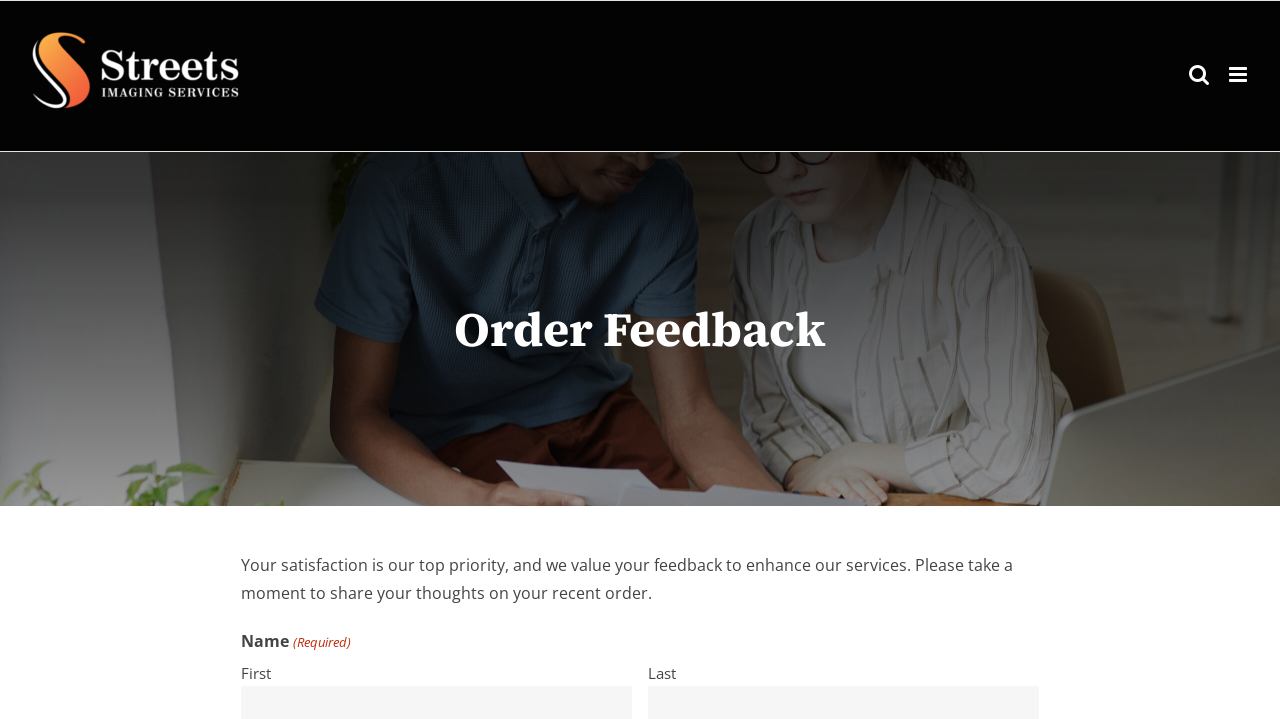

--- FILE ---
content_type: text/html; charset=UTF-8
request_url: https://www.streetsimaging.com.au/order-feedback/
body_size: 33651
content:
<!DOCTYPE html>
<html class="avada-html-layout-wide avada-html-header-position-top" lang="en-AU" prefix="og: http://ogp.me/ns# fb: http://ogp.me/ns/fb#">
<head>
	<meta http-equiv="X-UA-Compatible" content="IE=edge" />
	<meta http-equiv="Content-Type" content="text/html; charset=utf-8"/>
<script type="text/javascript">
/* <![CDATA[ */
var gform;gform||(document.addEventListener("gform_main_scripts_loaded",function(){gform.scriptsLoaded=!0}),document.addEventListener("gform/theme/scripts_loaded",function(){gform.themeScriptsLoaded=!0}),window.addEventListener("DOMContentLoaded",function(){gform.domLoaded=!0}),gform={domLoaded:!1,scriptsLoaded:!1,themeScriptsLoaded:!1,isFormEditor:()=>"function"==typeof InitializeEditor,callIfLoaded:function(o){return!(!gform.domLoaded||!gform.scriptsLoaded||!gform.themeScriptsLoaded&&!gform.isFormEditor()||(gform.isFormEditor()&&console.warn("The use of gform.initializeOnLoaded() is deprecated in the form editor context and will be removed in Gravity Forms 3.1."),o(),0))},initializeOnLoaded:function(o){gform.callIfLoaded(o)||(document.addEventListener("gform_main_scripts_loaded",()=>{gform.scriptsLoaded=!0,gform.callIfLoaded(o)}),document.addEventListener("gform/theme/scripts_loaded",()=>{gform.themeScriptsLoaded=!0,gform.callIfLoaded(o)}),window.addEventListener("DOMContentLoaded",()=>{gform.domLoaded=!0,gform.callIfLoaded(o)}))},hooks:{action:{},filter:{}},addAction:function(o,r,e,t){gform.addHook("action",o,r,e,t)},addFilter:function(o,r,e,t){gform.addHook("filter",o,r,e,t)},doAction:function(o){gform.doHook("action",o,arguments)},applyFilters:function(o){return gform.doHook("filter",o,arguments)},removeAction:function(o,r){gform.removeHook("action",o,r)},removeFilter:function(o,r,e){gform.removeHook("filter",o,r,e)},addHook:function(o,r,e,t,n){null==gform.hooks[o][r]&&(gform.hooks[o][r]=[]);var d=gform.hooks[o][r];null==n&&(n=r+"_"+d.length),gform.hooks[o][r].push({tag:n,callable:e,priority:t=null==t?10:t})},doHook:function(r,o,e){var t;if(e=Array.prototype.slice.call(e,1),null!=gform.hooks[r][o]&&((o=gform.hooks[r][o]).sort(function(o,r){return o.priority-r.priority}),o.forEach(function(o){"function"!=typeof(t=o.callable)&&(t=window[t]),"action"==r?t.apply(null,e):e[0]=t.apply(null,e)})),"filter"==r)return e[0]},removeHook:function(o,r,t,n){var e;null!=gform.hooks[o][r]&&(e=(e=gform.hooks[o][r]).filter(function(o,r,e){return!!(null!=n&&n!=o.tag||null!=t&&t!=o.priority)}),gform.hooks[o][r]=e)}});
/* ]]> */
</script>

	<meta name="viewport" content="width=device-width, initial-scale=1" />
	<meta name='robots' content='index, follow, max-image-preview:large, max-snippet:-1, max-video-preview:-1' />
	<style>img:is([sizes="auto" i], [sizes^="auto," i]) { contain-intrinsic-size: 3000px 1500px }</style>
	
	<!-- This site is optimized with the Yoast SEO plugin v26.8 - https://yoast.com/product/yoast-seo-wordpress/ -->
	<title>Order Feedback - Streets Imaging Services</title>
	<link rel="canonical" href="http://www.streetsimaging.com.au/order-feedback/" />
	<meta property="og:locale" content="en_US" />
	<meta property="og:type" content="article" />
	<meta property="og:title" content="Order Feedback - Streets Imaging Services" />
	<meta property="og:url" content="http://www.streetsimaging.com.au/order-feedback/" />
	<meta property="og:site_name" content="Streets Imaging Services" />
	<meta property="article:modified_time" content="2024-02-29T01:24:31+00:00" />
	<meta property="og:image" content="http://www.streetsimaging.com.au/wp-content/uploads/2024/02/high-angle-portrait-two-creative-young-people-reviewing-photographs-while-working-editing-publishing-modern-office-copy-space-scaled-e1709169833315.jpg" />
	<meta property="og:image:width" content="2560" />
	<meta property="og:image:height" content="1254" />
	<meta property="og:image:type" content="image/jpeg" />
	<meta name="twitter:card" content="summary_large_image" />
	<script type="application/ld+json" class="yoast-schema-graph">{"@context":"https://schema.org","@graph":[{"@type":"WebPage","@id":"http://www.streetsimaging.com.au/order-feedback/","url":"http://www.streetsimaging.com.au/order-feedback/","name":"Order Feedback - Streets Imaging Services","isPartOf":{"@id":"https://www.streetsimaging.com.au/#website"},"primaryImageOfPage":{"@id":"http://www.streetsimaging.com.au/order-feedback/#primaryimage"},"image":{"@id":"http://www.streetsimaging.com.au/order-feedback/#primaryimage"},"thumbnailUrl":"https://www.streetsimaging.com.au/wp-content/uploads/2024/02/high-angle-portrait-two-creative-young-people-reviewing-photographs-while-working-editing-publishing-modern-office-copy-space-scaled-e1709169833315.jpg","datePublished":"2024-02-29T01:12:20+00:00","dateModified":"2024-02-29T01:24:31+00:00","inLanguage":"en-AU","potentialAction":[{"@type":"ReadAction","target":["http://www.streetsimaging.com.au/order-feedback/"]}]},{"@type":"ImageObject","inLanguage":"en-AU","@id":"http://www.streetsimaging.com.au/order-feedback/#primaryimage","url":"https://www.streetsimaging.com.au/wp-content/uploads/2024/02/high-angle-portrait-two-creative-young-people-reviewing-photographs-while-working-editing-publishing-modern-office-copy-space-scaled-e1709169833315.jpg","contentUrl":"https://www.streetsimaging.com.au/wp-content/uploads/2024/02/high-angle-portrait-two-creative-young-people-reviewing-photographs-while-working-editing-publishing-modern-office-copy-space-scaled-e1709169833315.jpg","width":2560,"height":1254,"caption":"High angle portrait of two creative young people reviewing photographs while working on editing and publishing in modern office, copy space"},{"@type":"WebSite","@id":"https://www.streetsimaging.com.au/#website","url":"https://www.streetsimaging.com.au/","name":"Streets Imaging Services","description":"Online Professional Photo Lab Australia","potentialAction":[{"@type":"SearchAction","target":{"@type":"EntryPoint","urlTemplate":"https://www.streetsimaging.com.au/?s={search_term_string}"},"query-input":{"@type":"PropertyValueSpecification","valueRequired":true,"valueName":"search_term_string"}}],"inLanguage":"en-AU"}]}</script>
	<!-- / Yoast SEO plugin. -->


<link rel='dns-prefetch' href='//www.googletagmanager.com' />
<link rel='dns-prefetch' href='//fonts.googleapis.com' />
<link rel="alternate" type="application/rss+xml" title="Streets Imaging Services &raquo; Feed" href="https://www.streetsimaging.com.au/feed/" />
<link rel="alternate" type="application/rss+xml" title="Streets Imaging Services &raquo; Comments Feed" href="https://www.streetsimaging.com.au/comments/feed/" />
					<link rel="shortcut icon" href="https://www.streetsimaging.com.au/wp-content/uploads/2022/05/Favicon2021.png.png" type="image/x-icon" />
		
					<!-- Apple Touch Icon -->
			<link rel="apple-touch-icon" sizes="180x180" href="https://www.streetsimaging.com.au/wp-content/uploads/2022/05/Favicon2021.png.png">
		
					<!-- Android Icon -->
			<link rel="icon" sizes="192x192" href="https://www.streetsimaging.com.au/wp-content/uploads/2022/05/Favicon2021.png.png">
		
								
		<meta property="og:locale" content="en_AU"/>
		<meta property="og:type" content="article"/>
		<meta property="og:site_name" content="Streets Imaging Services"/>
		<meta property="og:title" content="Order Feedback - Streets Imaging Services"/>
				<meta property="og:url" content="https://www.streetsimaging.com.au/order-feedback/"/>
													<meta property="article:modified_time" content="2024-02-29T01:24:31+10:00"/>
											<meta property="og:image" content="https://www.streetsimaging.com.au/wp-content/uploads/2024/02/high-angle-portrait-two-creative-young-people-reviewing-photographs-while-working-editing-publishing-modern-office-copy-space-scaled-e1709169833315.jpg"/>
		<meta property="og:image:width" content="2560"/>
		<meta property="og:image:height" content="1254"/>
		<meta property="og:image:type" content="image/jpeg"/>
				<script type="text/javascript">
/* <![CDATA[ */
window._wpemojiSettings = {"baseUrl":"https:\/\/s.w.org\/images\/core\/emoji\/16.0.1\/72x72\/","ext":".png","svgUrl":"https:\/\/s.w.org\/images\/core\/emoji\/16.0.1\/svg\/","svgExt":".svg","source":{"concatemoji":"https:\/\/www.streetsimaging.com.au\/wp-includes\/js\/wp-emoji-release.min.js?ver=6.8.3"}};
/*! This file is auto-generated */
!function(s,n){var o,i,e;function c(e){try{var t={supportTests:e,timestamp:(new Date).valueOf()};sessionStorage.setItem(o,JSON.stringify(t))}catch(e){}}function p(e,t,n){e.clearRect(0,0,e.canvas.width,e.canvas.height),e.fillText(t,0,0);var t=new Uint32Array(e.getImageData(0,0,e.canvas.width,e.canvas.height).data),a=(e.clearRect(0,0,e.canvas.width,e.canvas.height),e.fillText(n,0,0),new Uint32Array(e.getImageData(0,0,e.canvas.width,e.canvas.height).data));return t.every(function(e,t){return e===a[t]})}function u(e,t){e.clearRect(0,0,e.canvas.width,e.canvas.height),e.fillText(t,0,0);for(var n=e.getImageData(16,16,1,1),a=0;a<n.data.length;a++)if(0!==n.data[a])return!1;return!0}function f(e,t,n,a){switch(t){case"flag":return n(e,"\ud83c\udff3\ufe0f\u200d\u26a7\ufe0f","\ud83c\udff3\ufe0f\u200b\u26a7\ufe0f")?!1:!n(e,"\ud83c\udde8\ud83c\uddf6","\ud83c\udde8\u200b\ud83c\uddf6")&&!n(e,"\ud83c\udff4\udb40\udc67\udb40\udc62\udb40\udc65\udb40\udc6e\udb40\udc67\udb40\udc7f","\ud83c\udff4\u200b\udb40\udc67\u200b\udb40\udc62\u200b\udb40\udc65\u200b\udb40\udc6e\u200b\udb40\udc67\u200b\udb40\udc7f");case"emoji":return!a(e,"\ud83e\udedf")}return!1}function g(e,t,n,a){var r="undefined"!=typeof WorkerGlobalScope&&self instanceof WorkerGlobalScope?new OffscreenCanvas(300,150):s.createElement("canvas"),o=r.getContext("2d",{willReadFrequently:!0}),i=(o.textBaseline="top",o.font="600 32px Arial",{});return e.forEach(function(e){i[e]=t(o,e,n,a)}),i}function t(e){var t=s.createElement("script");t.src=e,t.defer=!0,s.head.appendChild(t)}"undefined"!=typeof Promise&&(o="wpEmojiSettingsSupports",i=["flag","emoji"],n.supports={everything:!0,everythingExceptFlag:!0},e=new Promise(function(e){s.addEventListener("DOMContentLoaded",e,{once:!0})}),new Promise(function(t){var n=function(){try{var e=JSON.parse(sessionStorage.getItem(o));if("object"==typeof e&&"number"==typeof e.timestamp&&(new Date).valueOf()<e.timestamp+604800&&"object"==typeof e.supportTests)return e.supportTests}catch(e){}return null}();if(!n){if("undefined"!=typeof Worker&&"undefined"!=typeof OffscreenCanvas&&"undefined"!=typeof URL&&URL.createObjectURL&&"undefined"!=typeof Blob)try{var e="postMessage("+g.toString()+"("+[JSON.stringify(i),f.toString(),p.toString(),u.toString()].join(",")+"));",a=new Blob([e],{type:"text/javascript"}),r=new Worker(URL.createObjectURL(a),{name:"wpTestEmojiSupports"});return void(r.onmessage=function(e){c(n=e.data),r.terminate(),t(n)})}catch(e){}c(n=g(i,f,p,u))}t(n)}).then(function(e){for(var t in e)n.supports[t]=e[t],n.supports.everything=n.supports.everything&&n.supports[t],"flag"!==t&&(n.supports.everythingExceptFlag=n.supports.everythingExceptFlag&&n.supports[t]);n.supports.everythingExceptFlag=n.supports.everythingExceptFlag&&!n.supports.flag,n.DOMReady=!1,n.readyCallback=function(){n.DOMReady=!0}}).then(function(){return e}).then(function(){var e;n.supports.everything||(n.readyCallback(),(e=n.source||{}).concatemoji?t(e.concatemoji):e.wpemoji&&e.twemoji&&(t(e.twemoji),t(e.wpemoji)))}))}((window,document),window._wpemojiSettings);
/* ]]> */
</script>
<link rel='stylesheet' id='berocket_mm_quantity_style-css' href='https://www.streetsimaging.com.au/wp-content/plugins/minmax-quantity-for-woocommerce/css/shop.css?ver=1.3.8.3' type='text/css' media='all' />
<style id='wp-emoji-styles-inline-css' type='text/css'>

	img.wp-smiley, img.emoji {
		display: inline !important;
		border: none !important;
		box-shadow: none !important;
		height: 1em !important;
		width: 1em !important;
		margin: 0 0.07em !important;
		vertical-align: -0.1em !important;
		background: none !important;
		padding: 0 !important;
	}
</style>
<style id='woocommerce-inline-inline-css' type='text/css'>
.woocommerce form .form-row .required { visibility: visible; }
</style>
<link rel='stylesheet' id='google-fonts-title-css' href='//fonts.googleapis.com/css?family=Open+Sans&#038;ver=1.4.6' type='text/css' media='all' />
<link rel='stylesheet' id='wpfm-frontend-font-awesome-css' href='https://www.streetsimaging.com.au/wp-content/plugins/wp-floating-menu/css/font-awesome/font-awesome.min.css?ver=6.8.3' type='text/css' media='all' />
<link rel='stylesheet' id='wpfm-frontend-genericons-css-css' href='https://www.streetsimaging.com.au/wp-content/plugins/wp-floating-menu/css/genericons.css?ver=6.8.3' type='text/css' media='all' />
<link rel='stylesheet' id='wpfm-frontend-css-css' href='https://www.streetsimaging.com.au/wp-content/plugins/wp-floating-menu/css/front-end.css?ver=6.8.3' type='text/css' media='all' />
<link rel='stylesheet' id='dashicons-css' href='https://www.streetsimaging.com.au/wp-includes/css/dashicons.min.css?ver=6.8.3' type='text/css' media='all' />
<link rel='stylesheet' id='wpfm-frontend-vesper-icons-css-css' href='https://www.streetsimaging.com.au/wp-content/plugins/wp-floating-menu/css/vesper-icons.css?ver=6.8.3' type='text/css' media='all' />
<link rel='stylesheet' id='grw-public-main-css-css' href='https://www.streetsimaging.com.au/wp-content/plugins/widget-google-reviews/assets/css/public-main.css?ver=6.9.3' type='text/css' media='all' />
<link rel='stylesheet' id='avada-child-style-css' href='https://www.streetsimaging.com.au/wp-content/themes/avada-child/style.css?ver=6.8.3' type='text/css' media='all' />
<link rel='stylesheet' id='wcpa-frontend-css' href='https://www.streetsimaging.com.au/wp-content/plugins/woo-custom-product-addons-pro/assets/css/style_1.css?ver=5.3.1' type='text/css' media='all' />
<link rel='stylesheet' id='gform_basic-css' href='https://www.streetsimaging.com.au/wp-content/plugins/gravityforms/assets/css/dist/basic.min.css?ver=2.9.25' type='text/css' media='all' />
<link rel='stylesheet' id='gform_theme_components-css' href='https://www.streetsimaging.com.au/wp-content/plugins/gravityforms/assets/css/dist/theme-components.min.css?ver=2.9.25' type='text/css' media='all' />
<link rel='stylesheet' id='gform_theme-css' href='https://www.streetsimaging.com.au/wp-content/plugins/gravityforms/assets/css/dist/theme.min.css?ver=2.9.25' type='text/css' media='all' />
<link rel='stylesheet' id='infi-popup-builder-styles-css' href='https://www.streetsimaging.com.au/wp-content/plugins/popup-builder-avada/assets/css/min/popup-styles.min.css?ver=1.1.1' type='text/css' media='all' />
<link rel='stylesheet' id='woo_discount_pro_style-css' href='https://www.streetsimaging.com.au/wp-content/plugins/woo-discount-rules-pro/Assets/Css/awdr_style.css?ver=2.6.13' type='text/css' media='all' />
<link rel='stylesheet' id='fusion-dynamic-css-css' href='https://www.streetsimaging.com.au/wp-content/uploads/fusion-styles/3b0ef4c42980ff6aed42640b2dad518a.min.css?ver=3.14' type='text/css' media='all' />
<link rel='stylesheet' id='wpfm-google-fonts-css' href='//fonts.googleapis.com/css?family=Roboto%3A100italic%2C100%2C300italic%2C300%2C400italic%2C400%2C500italic%2C500%2C700italic%2C700%2C900italic%2C900&#038;ver=6.8.3' type='text/css' media='all' />
<script type="text/javascript" src="https://www.streetsimaging.com.au/wp-includes/js/jquery/jquery.min.js?ver=3.7.1" id="jquery-core-js"></script>
<script type="text/javascript" src="https://www.streetsimaging.com.au/wp-includes/js/jquery/jquery-migrate.min.js?ver=3.4.1" id="jquery-migrate-js"></script>
<script type="text/javascript" src="https://www.streetsimaging.com.au/wp-content/plugins/minmax-quantity-for-woocommerce/js/frontend.js?ver=6.8.3" id="berocket-front-cart-js-js"></script>
<script type="text/javascript" src="https://www.streetsimaging.com.au/wp-content/plugins/woocommerce/assets/js/jquery-blockui/jquery.blockUI.min.js?ver=2.7.0-wc.10.4.3" id="wc-jquery-blockui-js" defer="defer" data-wp-strategy="defer"></script>
<script type="text/javascript" id="wc-add-to-cart-js-extra">
/* <![CDATA[ */
var wc_add_to_cart_params = {"ajax_url":"\/wp-admin\/admin-ajax.php","wc_ajax_url":"\/?wc-ajax=%%endpoint%%","i18n_view_cart":"View cart","cart_url":"https:\/\/www.streetsimaging.com.au\/cart-2\/","is_cart":"","cart_redirect_after_add":"no"};
/* ]]> */
</script>
<script type="text/javascript" src="https://www.streetsimaging.com.au/wp-content/plugins/woocommerce/assets/js/frontend/add-to-cart.min.js?ver=10.4.3" id="wc-add-to-cart-js" defer="defer" data-wp-strategy="defer"></script>
<script type="text/javascript" src="https://www.streetsimaging.com.au/wp-content/plugins/woocommerce/assets/js/js-cookie/js.cookie.min.js?ver=2.1.4-wc.10.4.3" id="wc-js-cookie-js" defer="defer" data-wp-strategy="defer"></script>
<script type="text/javascript" id="woocommerce-js-extra">
/* <![CDATA[ */
var woocommerce_params = {"ajax_url":"\/wp-admin\/admin-ajax.php","wc_ajax_url":"\/?wc-ajax=%%endpoint%%","i18n_password_show":"Show password","i18n_password_hide":"Hide password"};
/* ]]> */
</script>
<script type="text/javascript" src="https://www.streetsimaging.com.au/wp-content/plugins/woocommerce/assets/js/frontend/woocommerce.min.js?ver=10.4.3" id="woocommerce-js" defer="defer" data-wp-strategy="defer"></script>
<script type="text/javascript" src="https://www.streetsimaging.com.au/wp-content/plugins/wp-floating-menu/js/frontend.js?ver=1.4.6" id="wpfm-frontend-js-js"></script>
<script type="text/javascript" defer="defer" src="https://www.streetsimaging.com.au/wp-content/plugins/widget-google-reviews/assets/js/public-main.js?ver=6.9.3" id="grw-public-main-js-js"></script>
<script type="text/javascript" id="WCPAY_ASSETS-js-extra">
/* <![CDATA[ */
var wcpayAssets = {"url":"https:\/\/www.streetsimaging.com.au\/wp-content\/plugins\/woocommerce-payments\/dist\/"};
/* ]]> */
</script>
<script type="text/javascript" defer='defer' src="https://www.streetsimaging.com.au/wp-content/plugins/gravityforms/js/jquery.json.min.js?ver=2.9.25" id="gform_json-js"></script>
<script type="text/javascript" id="gform_gravityforms-js-extra">
/* <![CDATA[ */
var gf_global = {"gf_currency_config":{"name":"Australian Dollar","symbol_left":"$","symbol_right":"","symbol_padding":" ","thousand_separator":",","decimal_separator":".","decimals":2,"code":"AUD"},"base_url":"https:\/\/www.streetsimaging.com.au\/wp-content\/plugins\/gravityforms","number_formats":[],"spinnerUrl":"https:\/\/www.streetsimaging.com.au\/wp-content\/plugins\/gravityforms\/images\/spinner.svg","version_hash":"7262f9830365c8a70bf4363f8d08b3fe","strings":{"newRowAdded":"New row added.","rowRemoved":"Row removed","formSaved":"The form has been saved.  The content contains the link to return and complete the form."}};
var gform_i18n = {"datepicker":{"days":{"monday":"Mo","tuesday":"Tu","wednesday":"We","thursday":"Th","friday":"Fr","saturday":"Sa","sunday":"Su"},"months":{"january":"January","february":"February","march":"March","april":"April","may":"May","june":"June","july":"July","august":"August","september":"September","october":"October","november":"November","december":"December"},"firstDay":1,"iconText":"Select date"}};
var gf_legacy_multi = {"21":""};
var gform_gravityforms = {"strings":{"invalid_file_extension":"This type of file is not allowed. Must be one of the following:","delete_file":"Delete this file","in_progress":"in progress","file_exceeds_limit":"File exceeds size limit","illegal_extension":"This type of file is not allowed.","max_reached":"Maximum number of files reached","unknown_error":"There was a problem while saving the file on the server","currently_uploading":"Please wait for the uploading to complete","cancel":"Cancel","cancel_upload":"Cancel this upload","cancelled":"Cancelled","error":"Error","message":"Message"},"vars":{"images_url":"https:\/\/www.streetsimaging.com.au\/wp-content\/plugins\/gravityforms\/images"}};
/* ]]> */
</script>
<script type="text/javascript" defer='defer' src="https://www.streetsimaging.com.au/wp-content/plugins/gravityforms/js/gravityforms.min.js?ver=2.9.25" id="gform_gravityforms-js"></script>
<script type="text/javascript" defer='defer' src="https://www.streetsimaging.com.au/wp-content/plugins/gravityforms/assets/js/dist/utils.min.js?ver=48a3755090e76a154853db28fc254681" id="gform_gravityforms_utils-js"></script>

<!-- Google tag (gtag.js) snippet added by Site Kit -->
<!-- Google Analytics snippet added by Site Kit -->
<!-- Google Ads snippet added by Site Kit -->
<script type="text/javascript" src="https://www.googletagmanager.com/gtag/js?id=GT-5MJP6T6" id="google_gtagjs-js" async></script>
<script type="text/javascript" id="google_gtagjs-js-after">
/* <![CDATA[ */
window.dataLayer = window.dataLayer || [];function gtag(){dataLayer.push(arguments);}
gtag("set","linker",{"domains":["www.streetsimaging.com.au"]});
gtag("js", new Date());
gtag("set", "developer_id.dZTNiMT", true);
gtag("config", "GT-5MJP6T6");
gtag("config", "AW-10801801750");
/* ]]> */
</script>
<link rel="https://api.w.org/" href="https://www.streetsimaging.com.au/wp-json/" /><link rel="alternate" title="JSON" type="application/json" href="https://www.streetsimaging.com.au/wp-json/wp/v2/pages/21142" /><link rel="EditURI" type="application/rsd+xml" title="RSD" href="https://www.streetsimaging.com.au/xmlrpc.php?rsd" />
<meta name="generator" content="WordPress 6.8.3" />
<meta name="generator" content="WooCommerce 10.4.3" />
<link rel='shortlink' href='https://www.streetsimaging.com.au/?p=21142' />
<link rel="alternate" title="oEmbed (JSON)" type="application/json+oembed" href="https://www.streetsimaging.com.au/wp-json/oembed/1.0/embed?url=https%3A%2F%2Fwww.streetsimaging.com.au%2Forder-feedback%2F" />
<link rel="alternate" title="oEmbed (XML)" type="text/xml+oembed" href="https://www.streetsimaging.com.au/wp-json/oembed/1.0/embed?url=https%3A%2F%2Fwww.streetsimaging.com.au%2Forder-feedback%2F&#038;format=xml" />
<meta name="generator" content="Site Kit by Google 1.170.0" /><style></style><link rel="preload" href="https://www.streetsimaging.com.au/wp-content/themes/Avada/includes/lib/assets/fonts/icomoon/awb-icons.woff" as="font" type="font/woff" crossorigin><link rel="preload" href="//www.streetsimaging.com.au/wp-content/themes/Avada/includes/lib/assets/fonts/fontawesome/webfonts/fa-brands-400.woff2" as="font" type="font/woff2" crossorigin><link rel="preload" href="//www.streetsimaging.com.au/wp-content/themes/Avada/includes/lib/assets/fonts/fontawesome/webfonts/fa-regular-400.woff2" as="font" type="font/woff2" crossorigin><link rel="preload" href="//www.streetsimaging.com.au/wp-content/themes/Avada/includes/lib/assets/fonts/fontawesome/webfonts/fa-solid-900.woff2" as="font" type="font/woff2" crossorigin><link rel="preload" href="https://www.streetsimaging.com.au/wp-content/uploads/fusion-icons/jacky2-v1.0/fonts/jacky2.ttf?bqhuy1" as="font" type="font/ttf" crossorigin><link rel="preload" href="https://www.streetsimaging.com.au/wp-content/uploads/fusion-icons/jacky-v1.0/fonts/jacky.ttf?bx7n2n" as="font" type="font/ttf" crossorigin><style type="text/css" id="css-fb-visibility">@media screen and (max-width: 640px){.fusion-no-small-visibility{display:none !important;}body .sm-text-align-center{text-align:center !important;}body .sm-text-align-left{text-align:left !important;}body .sm-text-align-right{text-align:right !important;}body .sm-text-align-justify{text-align:justify !important;}body .sm-flex-align-center{justify-content:center !important;}body .sm-flex-align-flex-start{justify-content:flex-start !important;}body .sm-flex-align-flex-end{justify-content:flex-end !important;}body .sm-mx-auto{margin-left:auto !important;margin-right:auto !important;}body .sm-ml-auto{margin-left:auto !important;}body .sm-mr-auto{margin-right:auto !important;}body .fusion-absolute-position-small{position:absolute;top:auto;width:100%;}.awb-sticky.awb-sticky-small{ position: sticky; top: var(--awb-sticky-offset,0); }}@media screen and (min-width: 641px) and (max-width: 1024px){.fusion-no-medium-visibility{display:none !important;}body .md-text-align-center{text-align:center !important;}body .md-text-align-left{text-align:left !important;}body .md-text-align-right{text-align:right !important;}body .md-text-align-justify{text-align:justify !important;}body .md-flex-align-center{justify-content:center !important;}body .md-flex-align-flex-start{justify-content:flex-start !important;}body .md-flex-align-flex-end{justify-content:flex-end !important;}body .md-mx-auto{margin-left:auto !important;margin-right:auto !important;}body .md-ml-auto{margin-left:auto !important;}body .md-mr-auto{margin-right:auto !important;}body .fusion-absolute-position-medium{position:absolute;top:auto;width:100%;}.awb-sticky.awb-sticky-medium{ position: sticky; top: var(--awb-sticky-offset,0); }}@media screen and (min-width: 1025px){.fusion-no-large-visibility{display:none !important;}body .lg-text-align-center{text-align:center !important;}body .lg-text-align-left{text-align:left !important;}body .lg-text-align-right{text-align:right !important;}body .lg-text-align-justify{text-align:justify !important;}body .lg-flex-align-center{justify-content:center !important;}body .lg-flex-align-flex-start{justify-content:flex-start !important;}body .lg-flex-align-flex-end{justify-content:flex-end !important;}body .lg-mx-auto{margin-left:auto !important;margin-right:auto !important;}body .lg-ml-auto{margin-left:auto !important;}body .lg-mr-auto{margin-right:auto !important;}body .fusion-absolute-position-large{position:absolute;top:auto;width:100%;}.awb-sticky.awb-sticky-large{ position: sticky; top: var(--awb-sticky-offset,0); }}</style>	<noscript><style>.woocommerce-product-gallery{ opacity: 1 !important; }</style></noscript>
	
<!-- Meta Pixel Code -->
<script type='text/javascript'>
!function(f,b,e,v,n,t,s){if(f.fbq)return;n=f.fbq=function(){n.callMethod?
n.callMethod.apply(n,arguments):n.queue.push(arguments)};if(!f._fbq)f._fbq=n;
n.push=n;n.loaded=!0;n.version='2.0';n.queue=[];t=b.createElement(e);t.async=!0;
t.src=v;s=b.getElementsByTagName(e)[0];s.parentNode.insertBefore(t,s)}(window,
document,'script','https://connect.facebook.net/en_US/fbevents.js');
</script>
<!-- End Meta Pixel Code -->
<script type='text/javascript'>var url = window.location.origin + '?ob=open-bridge';
            fbq('set', 'openbridge', '719656783690272', url);
fbq('init', '719656783690272', {}, {
    "agent": "wordpress-6.8.3-4.1.5"
})</script><script type='text/javascript'>
    fbq('track', 'PageView', []);
  </script><style type="text/css">.recentcomments a{display:inline !important;padding:0 !important;margin:0 !important;}</style><style>:root{  --wcpasectiontitlesize:14px;   --wcpalabelsize:14px;   --wcpadescsize:13px;   --wcpaerrorsize:13px;   --wcpalabelweight:normal;   --wcpadescweight:normal;   --wcpaborderwidth:1px;   --wcpaborderradius:6px;   --wcpainputheight:45px;   --wcpachecklabelsize:14px;   --wcpacheckborderwidth:1px;   --wcpacheckwidth:20px;   --wcpacheckheight:20px;   --wcpacheckborderradius:4px;   --wcpacheckbuttonradius:5px;   --wcpacheckbuttonborder:2px;   --wcpaqtywidth:100px;   --wcpaqtyheight:45px;   --wcpaqtyradius:6px; }:root{  --wcpasectiontitlecolor:#4A4A4A;   --wcpasectiontitlebg:rgba(238,238,238,0.28);   --wcpalinecolor:#Bebebe;   --wcpabuttoncolor:#4a4a4a;   --wcpalabelcolor:#424242;   --wcpadesccolor:#797979;   --wcpabordercolor:#Bebebe;   --wcpabordercolorfocus:#7a7a7a;   --wcpainputbgcolor:#FFFFFF;   --wcpainputcolor:#5d5d5d;   --wcpachecklabelcolor:#4a4a4a;   --wcpacheckbgcolor:#4a4a4a;   --wcpacheckbordercolor:#A3a3a3;   --wcpachecktickcolor:#Ffffff;   --wcparadiobgcolor:#4a4a4a;   --wcparadiobordercolor:#A3a3a3;   --wcparadioselbordercolor:#4a4a4a;   --wcpabuttontextcolor:#Ffffff;   --wcpaerrorcolor:#F55050;   --wcpacheckbuttoncolor:#Eeeeee;   --wcpacheckbuttonbordercolor:#Ffffff;   --wcpacheckbuttonselectioncolor:#4a4a4a;   --wcpaimageselectionoutline:#4a4a4a;   --wcpaimagetickbg:#4a4a4a;   --wcpaimagetickcolor:#FFFFFF;   --wcpaimagetickborder:#FFFFFF;   --wcpaimagemagnifierbg:#4a4a4a;   --wcpaimagemagnifiercolor:#ffffff;   --wcpaimagemagnifierborder:#FFFFFF;   --wcpaimageselectionshadow:rgba(0,0,0,0.25);   --wcpachecktogglebg:#Cecece;   --wcpachecktogglecirclecolor:#FFFFFF;   --wcpachecktogglebgactive:#4a4a4a;   --wcpaqtybuttoncolor:#EEEEEE;   --wcpaqtybuttonhovercolor:#DDDDDD;   --wcpaqtybuttontextcolor:#424242; }:root{  --wcpaleftlabelwidth:120px; }</style>		<script type="text/javascript">
			var doc = document.documentElement;
			doc.setAttribute( 'data-useragent', navigator.userAgent );
		</script>
		
	<script type="text/javascript">
    adroll_adv_id = "7FG7OJQIOJEALOVI25PKJN";
    adroll_pix_id = "G37VEAUMMZEONL3UHFIWH5";
    adroll_version = "2.0";

    (function(w, d, e, o, a) {
        w.__adroll_loaded = true;
        w.adroll = w.adroll || [];
        w.adroll.f = [ 'setProperties', 'identify', 'track' ];
        var roundtripUrl = "https://s.adroll.com/j/" + adroll_adv_id
                + "/roundtrip.js";
        for (a = 0; a < w.adroll.f.length; a++) {
            w.adroll[w.adroll.f[a]] = w.adroll[w.adroll.f[a]] || (function(n) {
                return function() {
                    w.adroll.push([ n, arguments ])
                }
            })(w.adroll.f[a])
        }

        e = d.createElement('script');
        o = d.getElementsByTagName('script')[0];
        e.async = 1;
        e.src = roundtripUrl;
        o.parentNode.insertBefore(e, o);
    })(window, document);
    adroll.track("pageView");
</script></head>

<body class="wp-singular page-template-default page page-id-21142 wp-theme-Avada wp-child-theme-avada-child theme-Avada woocommerce-no-js fusion-image-hovers fusion-pagination-sizing fusion-button_type-flat fusion-button_span-no fusion-button_gradient-linear avada-image-rollover-circle-no avada-image-rollover-yes avada-image-rollover-direction-fade fusion-body ltr fusion-sticky-header no-tablet-sticky-header no-mobile-sticky-header no-mobile-slidingbar fusion-disable-outline fusion-sub-menu-fade mobile-logo-pos-center layout-wide-mode avada-has-boxed-modal-shadow- layout-scroll-offset-full avada-has-zero-margin-offset-top fusion-top-header menu-text-align-center fusion-woo-product-design-clean fusion-woo-shop-page-columns-4 fusion-woo-related-columns-4 fusion-woo-archive-page-columns-4 fusion-woocommerce-equal-heights woo-sale-badge-circle woo-outofstock-badge-top_bar mobile-menu-design-modern fusion-show-pagination-text fusion-header-layout-v5 avada-responsive avada-footer-fx-none avada-menu-highlight-style-textcolor fusion-search-form-classic fusion-main-menu-search-overlay fusion-avatar-square avada-dropdown-styles avada-blog-layout-large avada-blog-archive-layout-grid avada-header-shadow-yes avada-menu-icon-position-left avada-has-header-100-width avada-has-mobile-menu-search avada-has-main-nav-search-icon avada-has-breadcrumb-mobile-hidden avada-has-titlebar-hide avada-has-footer-widget-bg-image avada-has-pagination-width_height avada-flyout-menu-direction-fade avada-ec-views-v1" data-awb-post-id="21142">
	
<!-- Meta Pixel Code -->
<noscript>
<img height="1" width="1" style="display:none" alt="fbpx"
src="https://www.facebook.com/tr?id=719656783690272&ev=PageView&noscript=1" />
</noscript>
<!-- End Meta Pixel Code -->
	<a class="skip-link screen-reader-text" href="#content">Skip to content</a>

	<div id="boxed-wrapper">
		
		<div id="wrapper" class="fusion-wrapper">
			<div id="home" style="position:relative;top:-1px;"></div>
							
					
			<header class="fusion-header-wrapper fusion-header-shadow">
				<div class="fusion-header-v5 fusion-logo-alignment fusion-logo-center fusion-sticky-menu- fusion-sticky-logo- fusion-mobile-logo-1 fusion-sticky-menu-only fusion-header-menu-align-center fusion-mobile-menu-design-modern">
					
<div class="fusion-secondary-header">
	<div class="fusion-row">
							<div class="fusion-alignright">
				<nav class="fusion-secondary-menu" role="navigation" aria-label="Secondary Menu"></nav>			</div>
			</div>
</div>
<div class="fusion-header-sticky-height"></div>
<div class="fusion-sticky-header-wrapper"> <!-- start fusion sticky header wrapper -->
	<div class="fusion-header">
		<div class="fusion-row">
							<div class="fusion-logo" data-margin-top="40px" data-margin-bottom="40px" data-margin-left="0px" data-margin-right="0px">
			<a class="fusion-logo-link"  href="https://www.streetsimaging.com.au/" >

						<!-- standard logo -->
			<img src="https://www.streetsimaging.com.au/wp-content/uploads/2025/05/Logo-50YearsWebHeader-01-600x150.png" srcset="https://www.streetsimaging.com.au/wp-content/uploads/2025/05/Logo-50YearsWebHeader-01-600x150.png 1x" width="480" height="120" alt="Streets Imaging Services Logo" data-retina_logo_url="" class="fusion-standard-logo" />

											<!-- mobile logo -->
				<img src="https://www.streetsimaging.com.au/wp-content/uploads/2025/05/StreetsLogoLight-01-e1747008914806.png" srcset="https://www.streetsimaging.com.au/wp-content/uploads/2025/05/StreetsLogoLight-01-e1747008914806.png 1x" width="211" height="80" alt="Streets Imaging Services Logo" data-retina_logo_url="" class="fusion-mobile-logo" />
			
					</a>
		</div>
								<div class="fusion-mobile-menu-icons">
							<a href="#" class="fusion-icon awb-icon-bars" aria-label="Toggle mobile menu" aria-expanded="false"></a>
		
					<a href="#" class="fusion-icon awb-icon-search" aria-label="Toggle mobile search"></a>
		
		
			</div>
			
					</div>
	</div>
	<div class="fusion-secondary-main-menu">
		<div class="fusion-row">
			<nav class="fusion-main-menu" aria-label="Main Menu"><div class="fusion-overlay-search">		<form role="search" class="searchform fusion-search-form  fusion-search-form-classic" method="get" action="https://www.streetsimaging.com.au/">
			<div class="fusion-search-form-content">

				
				<div class="fusion-search-field search-field">
					<label><span class="screen-reader-text">Search for:</span>
													<input type="search" value="" name="s" class="s" placeholder="Search..." required aria-required="true" aria-label="Search..."/>
											</label>
				</div>
				<div class="fusion-search-button search-button">
					<input type="submit" class="fusion-search-submit searchsubmit" aria-label="Search" value="&#xf002;" />
									</div>

				
			</div>


			
		</form>
		<div class="fusion-search-spacer"></div><a href="#" role="button" aria-label="Close Search" class="fusion-close-search"></a></div><ul id="menu-main-menu" class="fusion-menu"><li  id="menu-item-19147"  class="menu-item menu-item-type-custom menu-item-object-custom menu-item-has-children menu-item-19147 fusion-megamenu-menu "  data-item-id="19147"><a  href="#" class="fusion-textcolor-highlight"><span class="menu-text">Our Products</span></a><div class="fusion-megamenu-wrapper fusion-columns-4 columns-per-row-4 columns-5 col-span-8"><div class="row"><div class="fusion-megamenu-holder" style="width:999.996px;" data-width="999.996px"><ul class="fusion-megamenu fusion-megamenu-border"><li  id="menu-item-19171"  class="menu-item menu-item-type-custom menu-item-object-custom menu-item-has-children menu-item-19171 fusion-megamenu-submenu fusion-megamenu-columns-4 col-lg-3 col-md-3 col-sm-3"  style="width:25%;"><div class='fusion-megamenu-title'><span class="awb-justify-title">Prints</span></div><ul class="sub-menu"><li  id="menu-item-17917"  class="menu-item menu-item-type-post_type menu-item-object-page menu-item-17917" ><a  href="https://www.streetsimaging.com.au/true-photo-printing/" class="fusion-textcolor-highlight"><span><span class="fusion-megamenu-bullet"></span>True Photo Printing</span></a></li><li  id="menu-item-17965"  class="menu-item menu-item-type-post_type menu-item-object-page menu-item-17965" ><a  href="https://www.streetsimaging.com.au/fine-art-prints/" class="fusion-textcolor-highlight"><span><span class="fusion-megamenu-bullet"></span>Fine Art Prints</span></a></li><li  id="menu-item-18025"  class="menu-item menu-item-type-post_type menu-item-object-page menu-item-18025" ><a  href="https://www.streetsimaging.com.au/large-format-printing/" class="fusion-textcolor-highlight"><span><span class="fusion-megamenu-bullet"></span>Large Format Printing</span></a></li><li  id="menu-item-18044"  class="menu-item menu-item-type-post_type menu-item-object-page menu-item-18044" ><a  href="https://www.streetsimaging.com.au/photo-decals/" class="fusion-textcolor-highlight"><span><span class="fusion-megamenu-bullet"></span>Photo Decals</span></a></li></ul></li><li  id="menu-item-19172"  class="menu-item menu-item-type-custom menu-item-object-custom menu-item-has-children menu-item-19172 fusion-megamenu-submenu fusion-megamenu-columns-4 col-lg-3 col-md-3 col-sm-3"  style="width:25%;"><div class='fusion-megamenu-title'><span class="awb-justify-title">Wall Art</span></div><ul class="sub-menu"><li  id="menu-item-18119"  class="menu-item menu-item-type-post_type menu-item-object-page menu-item-18119" ><a  href="https://www.streetsimaging.com.au/canvas-prints/" class="fusion-textcolor-highlight"><span><span class="fusion-megamenu-bullet"></span>Canvas Prints</span></a></li><li  id="menu-item-18127"  class="menu-item menu-item-type-post_type menu-item-object-page menu-item-18127" ><a  href="https://www.streetsimaging.com.au/photo-wraps/" class="fusion-textcolor-highlight"><span><span class="fusion-megamenu-bullet"></span>Photo Wraps</span></a></li><li  id="menu-item-18086"  class="menu-item menu-item-type-post_type menu-item-object-page menu-item-18086" ><a  href="https://www.streetsimaging.com.au/block-mounting/" class="fusion-textcolor-highlight"><span><span class="fusion-megamenu-bullet"></span>Block Mounting</span></a></li><li  id="menu-item-18197"  class="menu-item menu-item-type-post_type menu-item-object-page menu-item-18197" ><a  href="https://www.streetsimaging.com.au/framed-photo-prints/" class="fusion-textcolor-highlight"><span><span class="fusion-megamenu-bullet"></span>Framed Photo Prints</span></a></li><li  id="menu-item-18135"  class="menu-item menu-item-type-post_type menu-item-object-page menu-item-18135" ><a  href="https://www.streetsimaging.com.au/acrylic-photo/" class="fusion-textcolor-highlight"><span><span class="fusion-megamenu-bullet"></span>Acrylic Photo Prints &#038; Blocks</span></a></li><li  id="menu-item-18145"  class="menu-item menu-item-type-post_type menu-item-object-page menu-item-18145" ><a  href="https://www.streetsimaging.com.au/aluminium-prints/" class="fusion-textcolor-highlight"><span><span class="fusion-megamenu-bullet"></span>Aluminium Prints</span></a></li></ul></li><li  id="menu-item-19173"  class="menu-item menu-item-type-custom menu-item-object-custom menu-item-has-children menu-item-19173 fusion-megamenu-submenu fusion-megamenu-columns-4 col-lg-3 col-md-3 col-sm-3"  style="width:25%;"><div class='fusion-megamenu-title'><span class="awb-justify-title">Photo Finishing</span></div><ul class="sub-menu"><li  id="menu-item-18087"  class="menu-item menu-item-type-post_type menu-item-object-page menu-item-18087" ><a  href="https://www.streetsimaging.com.au/photo-mounting/" class="fusion-textcolor-highlight"><span><span class="fusion-megamenu-bullet"></span>Photo Mounting</span></a></li><li  id="menu-item-18067"  class="menu-item menu-item-type-post_type menu-item-object-page menu-item-18067" ><a  href="https://www.streetsimaging.com.au/laminating-services/" class="fusion-textcolor-highlight"><span><span class="fusion-megamenu-bullet"></span>Laminating Services</span></a></li><li  id="menu-item-18118"  class="menu-item menu-item-type-post_type menu-item-object-page menu-item-18118" ><a  href="https://www.streetsimaging.com.au/custom-photo-mat-boards/" class="fusion-textcolor-highlight"><span><span class="fusion-megamenu-bullet"></span>Custom Photo Mat Boards</span></a></li></ul></li><li  id="menu-item-19174"  class="menu-item menu-item-type-custom menu-item-object-custom menu-item-has-children menu-item-19174 fusion-megamenu-submenu fusion-megamenu-columns-4 col-lg-3 col-md-3 col-sm-3"  style="width:25%;"><div class='fusion-megamenu-title'><span class="awb-justify-title">Photo Gifts</span></div><ul class="sub-menu"><li  id="menu-item-18202"  class="menu-item menu-item-type-post_type menu-item-object-page menu-item-18202" ><a  href="https://www.streetsimaging.com.au/photo-gifts/" class="fusion-textcolor-highlight"><span><span class="fusion-megamenu-bullet"></span>All Photo Gifts</span></a></li><li  id="menu-item-18435"  class="menu-item menu-item-type-post_type menu-item-object-page menu-item-18435" ><a  href="https://www.streetsimaging.com.au/photo-calendars/" class="fusion-textcolor-highlight"><span><span class="fusion-megamenu-bullet"></span>Photo Calendars</span></a></li></ul></li></ul><ul class="fusion-megamenu fusion-megamenu-row-2 fusion-megamenu-row-columns-1"><li  id="menu-item-19175"  class="menu-item menu-item-type-custom menu-item-object-custom menu-item-has-children menu-item-19175 fusion-megamenu-submenu fusion-megamenu-columns-1 col-lg-12 col-md-12 col-sm-12"  style="width:25%;"><div class='fusion-megamenu-title'><span class="awb-justify-title">Presentation Products</span></div><ul class="sub-menu"><li  id="menu-item-18434"  class="menu-item menu-item-type-post_type menu-item-object-page menu-item-18434" ><a  href="https://www.streetsimaging.com.au/slip-in-frame-mounts-photo-folders/" class="fusion-textcolor-highlight"><span><span class="fusion-megamenu-bullet"></span>Slip In Frame Mounts &#038; Photo Folders</span></a></li><li  id="menu-item-18433"  class="menu-item menu-item-type-post_type menu-item-object-page menu-item-18433" ><a  href="https://www.streetsimaging.com.au/photo-stands/" class="fusion-textcolor-highlight"><span><span class="fusion-megamenu-bullet"></span>Photo Stands</span></a></li><li  id="menu-item-18432"  class="menu-item menu-item-type-post_type menu-item-object-page menu-item-18432" ><a  href="https://www.streetsimaging.com.au/photo-presentation-products/" class="fusion-textcolor-highlight"><span><span class="fusion-megamenu-bullet"></span>Photo Presentation Products</span></a></li><li  id="menu-item-18431"  class="menu-item menu-item-type-post_type menu-item-object-page menu-item-18431" ><a  href="https://www.streetsimaging.com.au/photo-packing-materials/" class="fusion-textcolor-highlight"><span><span class="fusion-megamenu-bullet"></span>Photo Packing  Materials</span></a></li></ul></li></ul></div><div style="clear:both;"></div></div></div></li><li  id="menu-item-3757"  class="menu-item menu-item-type-custom menu-item-object-custom menu-item-has-children menu-item-3757 fusion-dropdown-menu"  data-item-id="3757"><a  href="#" class="fusion-textcolor-highlight"><span class="menu-text">School, Sport &#038; Event</span></a><ul class="sub-menu"><li  id="menu-item-3782"  class="menu-item menu-item-type-post_type menu-item-object-page menu-item-3782 fusion-dropdown-submenu" ><a  href="https://www.streetsimaging.com.au/school-photo-printing/" class="fusion-textcolor-highlight"><span>School, Sport &#038; Event Photography Workflow</span></a></li><li  id="menu-item-21164"  class="menu-item menu-item-type-custom menu-item-object-custom menu-item-21164 fusion-dropdown-submenu" ><a  href="https://www.streetsimaging.com.au/book-a-meeting-with-an-expert/" class="fusion-textcolor-highlight"><span>Book a Consult with our School Experts</span></a></li><li  id="menu-item-3762"  class="menu-item menu-item-type-post_type menu-item-object-page menu-item-3762 fusion-dropdown-submenu" ><a  href="https://www.streetsimaging.com.au/software-integration/" class="fusion-textcolor-highlight"><span>Software Integration</span></a></li><li  id="menu-item-3772"  class="menu-item menu-item-type-post_type menu-item-object-page menu-item-3772 fusion-dropdown-submenu" ><a  href="https://www.streetsimaging.com.au/school-composite-building/" class="fusion-textcolor-highlight"><span>Group &#038;  School Composite Building</span></a></li><li  id="menu-item-3777"  class="menu-item menu-item-type-post_type menu-item-object-page menu-item-3777 fusion-dropdown-submenu" ><a  href="https://www.streetsimaging.com.au/school-package-printing/" class="fusion-textcolor-highlight"><span>Event &#038; School Package Printing</span></a></li><li  id="menu-item-3778"  class="menu-item menu-item-type-post_type menu-item-object-page menu-item-3778 fusion-dropdown-submenu" ><a  href="https://www.streetsimaging.com.au/photo-sorting-packing/" class="fusion-textcolor-highlight"><span>Photo Sorting and Packing</span></a></li><li  id="menu-item-3773"  class="menu-item menu-item-type-post_type menu-item-object-page menu-item-3773 fusion-dropdown-submenu" ><a  href="https://www.streetsimaging.com.au/id-card-printing/" class="fusion-textcolor-highlight"><span>ID Card Printing</span></a></li><li  id="menu-item-3771"  class="menu-item menu-item-type-post_type menu-item-object-page menu-item-3771 fusion-dropdown-submenu" ><a  href="https://www.streetsimaging.com.au/graphic-design/" class="fusion-textcolor-highlight"><span>Graphic Design</span></a></li></ul></li><li  id="menu-item-3758"  class="menu-item menu-item-type-custom menu-item-object-custom menu-item-has-children menu-item-3758 fusion-dropdown-menu"  data-item-id="3758"><a  href="#" class="fusion-textcolor-highlight"><span class="menu-text">Lab Services</span></a><ul class="sub-menu"><li  id="menu-item-3769"  class="menu-item menu-item-type-post_type menu-item-object-page menu-item-3769 fusion-dropdown-submenu" ><a  href="https://www.streetsimaging.com.au/drop-shipping/" class="fusion-textcolor-highlight"><span>Drop Shipping</span></a></li><li  id="menu-item-3774"  class="menu-item menu-item-type-post_type menu-item-object-page menu-item-3774 fusion-dropdown-submenu" ><a  href="https://www.streetsimaging.com.au/mpp-customer-print-ordering/" class="fusion-textcolor-highlight"><span>MPP Customer Print Ordering</span></a></li><li  id="menu-item-3767"  class="menu-item menu-item-type-post_type menu-item-object-page menu-item-3767 fusion-dropdown-submenu" ><a  href="https://www.streetsimaging.com.au/colour-correction-service/" class="fusion-textcolor-highlight"><span>Colour Correction Service</span></a></li><li  id="menu-item-3779"  class="menu-item menu-item-type-post_type menu-item-object-page menu-item-3779 fusion-dropdown-submenu" ><a  href="https://www.streetsimaging.com.au/photo-editing-restoration/" class="fusion-textcolor-highlight"><span>Photo Editing and Restoration</span></a></li><li  id="menu-item-3764"  class="menu-item menu-item-type-post_type menu-item-object-page menu-item-3764 fusion-dropdown-submenu" ><a  href="https://www.streetsimaging.com.au/artwork-reproduction-photo-scanning/" class="fusion-textcolor-highlight"><span>Artwork Reproduction and Photo Scanning</span></a></li></ul></li><li  id="menu-item-3759"  class="menu-item menu-item-type-custom menu-item-object-custom menu-item-has-children menu-item-3759 fusion-dropdown-menu"  data-item-id="3759"><a  href="#" class="fusion-textcolor-highlight"><span class="menu-text">Film</span></a><ul class="sub-menu"><li  id="menu-item-3766"  class="menu-item menu-item-type-post_type menu-item-object-page menu-item-3766 fusion-dropdown-submenu" ><a  href="https://www.streetsimaging.com.au/film-developing/" class="fusion-textcolor-highlight"><span>Film Developing</span></a></li><li  id="menu-item-3765"  class="menu-item menu-item-type-post_type menu-item-object-page menu-item-3765 fusion-dropdown-submenu" ><a  href="https://www.streetsimaging.com.au/buy-film/" class="fusion-textcolor-highlight"><span>Buy Film</span></a></li></ul></li><li  id="menu-item-3760"  class="menu-item menu-item-type-custom menu-item-object-custom menu-item-has-children menu-item-3760 fusion-dropdown-menu"  data-item-id="3760"><a  href="#" class="fusion-textcolor-highlight"><span class="menu-text">Ordering Online</span></a><ul class="sub-menu"><li  id="menu-item-3775"  class="menu-item menu-item-type-post_type menu-item-object-page menu-item-3775 fusion-dropdown-submenu" ><a  href="https://www.streetsimaging.com.au/photo-printing-online/" class="fusion-textcolor-highlight"><span>Order Photos Online</span></a></li><li  id="menu-item-3770"  class="menu-item menu-item-type-post_type menu-item-object-page menu-item-3770 fusion-dropdown-submenu" ><a  href="https://www.streetsimaging.com.au/image-file-preparation/" class="fusion-textcolor-highlight"><span>Image File Preparation</span></a></li><li  id="menu-item-3763"  class="menu-item menu-item-type-post_type menu-item-object-page menu-item-3763 fusion-dropdown-submenu" ><a  href="https://www.streetsimaging.com.au/software-troubleshooting/" class="fusion-textcolor-highlight"><span>Help</span></a></li><li  id="menu-item-18913"  class="menu-item menu-item-type-post_type menu-item-object-page menu-item-18913 fusion-dropdown-submenu" ><a  href="https://www.streetsimaging.com.au/what-is-the-best-photo-printing-service-in-australia/" class="fusion-textcolor-highlight"><span>Order Test Prints</span></a></li></ul></li><li  id="menu-item-3761"  class="menu-item menu-item-type-custom menu-item-object-custom menu-item-has-children menu-item-3761 fusion-dropdown-menu"  data-item-id="3761"><a  href="#" class="fusion-textcolor-highlight"><span class="menu-text">Information &#038; Support</span></a><ul class="sub-menu"><li  id="menu-item-22021"  class="menu-item menu-item-type-post_type menu-item-object-page menu-item-22021 fusion-dropdown-submenu" ><a  href="https://www.streetsimaging.com.au/christmas-closure-cut-off-dates/" class="fusion-textcolor-highlight"><span>Christmas Closure &#038; Cut-off Dates</span></a></li><li  id="menu-item-3768"  class="menu-item menu-item-type-post_type menu-item-object-page menu-item-3768 fusion-dropdown-submenu" ><a  href="https://www.streetsimaging.com.au/colour-management/" class="fusion-textcolor-highlight"><span>Colour Management</span></a></li><li  id="menu-item-3781"  class="menu-item menu-item-type-post_type menu-item-object-page menu-item-3781 fusion-dropdown-submenu" ><a  href="https://www.streetsimaging.com.au/production-times/" class="fusion-textcolor-highlight"><span>Shipping &#038; Production Times</span></a></li><li  id="menu-item-18949"  class="menu-item menu-item-type-post_type menu-item-object-page menu-item-18949 fusion-dropdown-submenu" ><a  href="https://www.streetsimaging.com.au/blog/" class="fusion-textcolor-highlight"><span>Blog</span></a></li><li  id="menu-item-19759"  class="menu-item menu-item-type-post_type menu-item-object-page menu-item-19759 fusion-dropdown-submenu" ><a  href="https://www.streetsimaging.com.au/partners/" class="fusion-textcolor-highlight"><span>Partners</span></a></li><li  id="menu-item-19045"  class="menu-item menu-item-type-post_type menu-item-object-page menu-item-19045 fusion-dropdown-submenu" ><a  href="https://www.streetsimaging.com.au/about-us/" class="fusion-textcolor-highlight"><span>About Us</span></a></li><li  id="menu-item-18829"  class="menu-item menu-item-type-post_type menu-item-object-page menu-item-18829 fusion-dropdown-submenu" ><a  href="https://www.streetsimaging.com.au/faqs/" class="fusion-textcolor-highlight"><span>FAQs</span></a></li><li  id="menu-item-19060"  class="menu-item menu-item-type-post_type menu-item-object-page menu-item-19060 fusion-dropdown-submenu" ><a  href="https://www.streetsimaging.com.au/contact-us/" class="fusion-textcolor-highlight"><span>Contact Us</span></a></li></ul></li><li class="fusion-custom-menu-item fusion-main-menu-search fusion-search-overlay"><a class="fusion-main-menu-icon" href="#" aria-label="Search" data-title="Search" title="Search" role="button" aria-expanded="false"></a></li></ul></nav>
<nav class="fusion-mobile-nav-holder fusion-mobile-menu-text-align-left" aria-label="Main Menu Mobile"></nav>

			
<div class="fusion-clearfix"></div>
<div class="fusion-mobile-menu-search">
			<form role="search" class="searchform fusion-search-form  fusion-search-form-classic" method="get" action="https://www.streetsimaging.com.au/">
			<div class="fusion-search-form-content">

				
				<div class="fusion-search-field search-field">
					<label><span class="screen-reader-text">Search for:</span>
													<input type="search" value="" name="s" class="s" placeholder="Search..." required aria-required="true" aria-label="Search..."/>
											</label>
				</div>
				<div class="fusion-search-button search-button">
					<input type="submit" class="fusion-search-submit searchsubmit" aria-label="Search" value="&#xf002;" />
									</div>

				
			</div>


			
		</form>
		</div>
		</div>
	</div>
</div> <!-- end fusion sticky header wrapper -->
				</div>
				<div class="fusion-clearfix"></div>
			</header>
								
							<div id="sliders-container" class="fusion-slider-visibility">
					</div>
				
					
							
			<section class="fusion-page-title-bar fusion-tb-page-title-bar"><div class="fusion-fullwidth fullwidth-box fusion-builder-row-1 fusion-flex-container fusion-parallax-none nonhundred-percent-fullwidth non-hundred-percent-height-scrolling" style="--awb-border-radius-top-left:0px;--awb-border-radius-top-right:0px;--awb-border-radius-bottom-right:0px;--awb-border-radius-bottom-left:0px;--awb-padding-top:11%;--awb-padding-bottom:11%;--awb-background-color:#030303;--awb-background-image:linear-gradient(180deg, rgba(3,3,3,0.79) 12%,rgba(3,3,3,0.4) 100%),url(https://www.streetsimaging.com.au/wp-content/uploads/2024/02/high-angle-portrait-two-creative-young-people-reviewing-photographs-while-working-editing-publishing-modern-office-copy-space-scaled-e1709169833315.jpg);;--awb-background-size:cover;--awb-flex-wrap:wrap;" ><div class="fusion-builder-row fusion-row fusion-flex-align-items-flex-start fusion-flex-content-wrap" style="max-width:1664px;margin-left: calc(-4% / 2 );margin-right: calc(-4% / 2 );"><div class="fusion-layout-column fusion_builder_column fusion-builder-column-0 fusion_builder_column_1_1 1_1 fusion-flex-column" style="--awb-bg-position:right bottom;--awb-bg-size:cover;--awb-width-large:100%;--awb-margin-top-large:0px;--awb-spacing-right-large:1.92%;--awb-margin-bottom-large:0px;--awb-spacing-left-large:1.92%;--awb-width-medium:100%;--awb-order-medium:0;--awb-spacing-right-medium:1.92%;--awb-spacing-left-medium:1.92%;--awb-width-small:100%;--awb-order-small:0;--awb-spacing-right-small:1.92%;--awb-spacing-left-small:1.92%;"><div class="fusion-column-wrapper fusion-column-has-shadow fusion-flex-justify-content-flex-start fusion-content-layout-column"><div class="fusion-title title fusion-title-1 fusion-sep-none fusion-title-center fusion-title-text fusion-title-size-two" style="--awb-text-color:#ffffff;--awb-margin-bottom:0px;"><h2 class="fusion-title-heading title-heading-center fusion-responsive-typography-calculated" style="margin:0;--fontSize:48;line-height:1.5;">Order Feedback</h2></div></div></div></div></div>
</section>
			<div class="infi-popup-builder-wrapper"></div>			<main id="main" class="clearfix ">
				<div class="fusion-row" style="">
<section id="content" style="width: 100%;">
					<div id="post-21142" class="post-21142 page type-page status-publish has-post-thumbnail hentry">
			<span class="entry-title rich-snippet-hidden">Order Feedback</span><span class="vcard rich-snippet-hidden"><span class="fn"><a href="https://www.streetsimaging.com.au/author/streets/" title="Posts by Jacky Brooks" rel="author">Jacky Brooks</a></span></span><span class="updated rich-snippet-hidden">2024-02-29T01:24:31+10:00</span>
			
			<div class="post-content">
				<div class="fusion-fullwidth fullwidth-box fusion-builder-row-2 fusion-flex-container nonhundred-percent-fullwidth non-hundred-percent-height-scrolling" style="--awb-border-radius-top-left:0px;--awb-border-radius-top-right:0px;--awb-border-radius-bottom-right:0px;--awb-border-radius-bottom-left:0px;--awb-flex-wrap:wrap;" ><div class="fusion-builder-row fusion-row fusion-flex-align-items-flex-start fusion-flex-justify-content-center fusion-flex-content-wrap" style="max-width:1664px;margin-left: calc(-4% / 2 );margin-right: calc(-4% / 2 );"><div class="fusion-layout-column fusion_builder_column fusion-builder-column-1 fusion_builder_column_2_3 2_3 fusion-flex-column" style="--awb-bg-size:cover;--awb-width-large:66.666666666667%;--awb-margin-top-large:0px;--awb-spacing-right-large:2.88%;--awb-margin-bottom-large:8%;--awb-spacing-left-large:2.88%;--awb-width-medium:100%;--awb-order-medium:0;--awb-spacing-right-medium:1.92%;--awb-spacing-left-medium:1.92%;--awb-width-small:100%;--awb-order-small:0;--awb-spacing-right-small:1.92%;--awb-spacing-left-small:1.92%;"><div class="fusion-column-wrapper fusion-column-has-shadow fusion-flex-justify-content-flex-start fusion-content-layout-column"><div class="fusion-separator fusion-full-width-sep" style="align-self: center;margin-left: auto;margin-right: auto;margin-top:45px;width:100%;"></div>
                <div class='gf_browser_chrome gform_wrapper gravity-theme gform-theme--no-framework' data-form-theme='gravity-theme' data-form-index='0' id='gform_wrapper_21' >
                        <div class='gform_heading'>
                            <p class='gform_description'>Your satisfaction is our top priority, and we value your feedback to enhance our services. Please take a moment to share your thoughts on your recent order.</p>
                        </div><form method='post' enctype='multipart/form-data'  id='gform_21'  action='/order-feedback/' data-formid='21' novalidate>
                        <div class='gform-body gform_body'><div id='gform_fields_21' class='gform_fields top_label form_sublabel_above description_below validation_below'><fieldset id="field_21_1" class="gfield gfield--type-name gfield--input-type-name gfield_contains_required field_sublabel_above gfield--no-description field_description_below field_validation_below gfield_visibility_visible"  ><legend class='gfield_label gform-field-label gfield_label_before_complex' >Name<span class="gfield_required"><span class="gfield_required gfield_required_text">(Required)</span></span></legend><div class='ginput_complex ginput_container ginput_container--name no_prefix has_first_name no_middle_name has_last_name no_suffix gf_name_has_2 ginput_container_name gform-grid-row' id='input_21_1'>
                            
                            <span id='input_21_1_3_container' class='name_first gform-grid-col gform-grid-col--size-auto' >
                                                    <label for='input_21_1_3' class='gform-field-label gform-field-label--type-sub '>First</label>
                                                    <input type='text' name='input_1.3' id='input_21_1_3' value=''   aria-required='true'    autocomplete="given-name" />
                                                </span>
                            
                            <span id='input_21_1_6_container' class='name_last gform-grid-col gform-grid-col--size-auto' >
                                                            <label for='input_21_1_6' class='gform-field-label gform-field-label--type-sub '>Last</label>
                                                            <input type='text' name='input_1.6' id='input_21_1_6' value=''   aria-required='true'    autocomplete="family-name" />
                                                        </span>
                            
                        </div></fieldset><div id="field_21_2" class="gfield gfield--type-email gfield--input-type-email gfield_contains_required field_sublabel_above gfield--no-description field_description_below field_validation_below gfield_visibility_visible"  ><label class='gfield_label gform-field-label' for='input_21_2'>Email<span class="gfield_required"><span class="gfield_required gfield_required_text">(Required)</span></span></label><div class='ginput_container ginput_container_email'>
                            <input name='input_2' id='input_21_2' type='email' value='' class='medium'    aria-required="true" aria-invalid="false"  autocomplete="email"/>
                        </div></div><div id="field_21_24" class="gfield gfield--type-text gfield--input-type-text gfield--width-full gfield_contains_required field_sublabel_above gfield--has-description field_description_above field_validation_below gfield_visibility_visible"  ><label class='gfield_label gform-field-label' for='input_21_24'>Order Number<span class="gfield_required"><span class="gfield_required gfield_required_text">(Required)</span></span></label><div class='gfield_description' id='gfield_description_21_24'>You can find this on the invoice that was emailed to you (eg. SI895986)</div><div class='ginput_container ginput_container_text'><input name='input_24' id='input_21_24' type='text' value='' class='large'  aria-describedby="gfield_description_21_24"   aria-required="true" aria-invalid="false"   /></div></div><div id="field_21_15" class="gfield gfield--type-select gfield--input-type-select gfield--width-full field_sublabel_above gfield--has-description field_description_above field_validation_below gfield_visibility_visible"  ><label class='gfield_label gform-field-label' for='input_21_15'>Product Quality</label><div class='gfield_description' id='gfield_description_21_15'>How satisfied were you with the print quality?</div><div class='ginput_container ginput_container_select'><select name='input_15' id='input_21_15' class='large gfield_select'  aria-describedby="gfield_description_21_15"   aria-invalid="false" ><option value='Very Satisfied' >Very Satisfied</option><option value='Satisfied' >Satisfied</option><option value='Moderately Satisfied' >Moderately Satisfied</option><option value='Unsatisfied' >Unsatisfied</option></select></div></div><div id="field_21_16" class="gfield gfield--type-select gfield--input-type-select gfield--width-full field_sublabel_above gfield--has-description field_description_above field_validation_below gfield_visibility_visible"  ><label class='gfield_label gform-field-label' for='input_21_16'>Order Process</label><div class='gfield_description' id='gfield_description_21_16'>How seamless was the ordering process?</div><div class='ginput_container ginput_container_select'><select name='input_16' id='input_21_16' class='large gfield_select'  aria-describedby="gfield_description_21_16"   aria-invalid="false" ><option value='Smooth and simple' >Smooth and simple</option><option value='Okay' >Okay</option><option value='A bit bumpy' >A bit bumpy</option><option value='Not great' >Not great</option></select></div></div><div id="field_21_17" class="gfield gfield--type-textarea gfield--input-type-textarea gfield--width-full field_sublabel_above gfield--has-description field_description_above hidden_label field_validation_below gfield_visibility_visible"  ><label class='gfield_label gform-field-label' for='input_21_17'>Order Process</label><div class='gfield_description' id='gfield_description_21_17'>Did you encounter any difficulties when placing your order or have any suggestions for improvement?</div><div class='ginput_container ginput_container_textarea'><textarea name='input_17' id='input_21_17' class='textarea large'  aria-describedby="gfield_description_21_17"    aria-invalid="false"   rows='10' cols='50'></textarea></div></div><div id="field_21_18" class="gfield gfield--type-select gfield--input-type-select gfield--width-full field_sublabel_above gfield--has-description field_description_above field_validation_below gfield_visibility_visible"  ><label class='gfield_label gform-field-label' for='input_21_18'>Delivery/Collection Experience</label><div class='gfield_description' id='gfield_description_21_18'>Were you satisfied with the packaging and delivery time?</div><div class='ginput_container ginput_container_select'><select name='input_18' id='input_21_18' class='large gfield_select'  aria-describedby="gfield_description_21_18"   aria-invalid="false" ><option value='Very Satisfied' >Very Satisfied</option><option value='Satisfied' >Satisfied</option><option value='Moderately Satisfied' >Moderately Satisfied</option><option value='Unsatisfied' >Unsatisfied</option></select></div></div><div id="field_21_19" class="gfield gfield--type-textarea gfield--input-type-textarea gfield--width-full field_sublabel_above gfield--has-description field_description_above hidden_label field_validation_below gfield_visibility_visible"  ><label class='gfield_label gform-field-label' for='input_21_19'>Delivery/Collection Experience</label><div class='gfield_description' id='gfield_description_21_19'>Any comments on the turn-around or condition of your order upon receipt?</div><div class='ginput_container ginput_container_textarea'><textarea name='input_19' id='input_21_19' class='textarea large'  aria-describedby="gfield_description_21_19"    aria-invalid="false"   rows='10' cols='50'></textarea></div></div><div id="field_21_20" class="gfield gfield--type-select gfield--input-type-select gfield--width-full field_sublabel_above gfield--has-description field_description_above field_validation_below gfield_visibility_visible"  ><label class='gfield_label gform-field-label' for='input_21_20'>Customer Service</label><div class='gfield_description' id='gfield_description_21_20'>How would you rate the assistance provided by our customer service team?</div><div class='ginput_container ginput_container_select'><select name='input_20' id='input_21_20' class='large gfield_select'  aria-describedby="gfield_description_21_20"   aria-invalid="false" ><option value='Very Satisfied' >Very Satisfied</option><option value='Satisfied' >Satisfied</option><option value='Moderately Satisfied' >Moderately Satisfied</option><option value='Unsatisfied' >Unsatisfied</option></select></div></div><div id="field_21_21" class="gfield gfield--type-textarea gfield--input-type-textarea gfield--width-full field_sublabel_above gfield--has-description field_description_above hidden_label field_validation_below gfield_visibility_visible"  ><label class='gfield_label gform-field-label' for='input_21_21'>Customer Service</label><div class='gfield_description' id='gfield_description_21_21'>Would you like to provide any feedback on how your enquires were addressed by our customer service team?</div><div class='ginput_container ginput_container_textarea'><textarea name='input_21' id='input_21_21' class='textarea large'  aria-describedby="gfield_description_21_21"    aria-invalid="false"   rows='10' cols='50'></textarea></div></div><fieldset id="field_21_22" class="gfield gfield--type-radio gfield--type-choice gfield--input-type-radio gfield--width-full field_sublabel_above gfield--has-description field_description_above field_validation_below gfield_visibility_visible"  ><legend class='gfield_label gform-field-label' >Overall Experience</legend><div class='gfield_description' id='gfield_description_21_22'>On a scale of 1-5 (5 being the most likely), how likely are you to recommend Streets Imaging to friends, family or collegues? </div><div class='ginput_container ginput_container_radio'><div class='gfield_radio' id='input_21_22'>
			<div class='gchoice gchoice_21_22_0'>
					<input class='gfield-choice-input' name='input_22' type='radio' value='1'  id='choice_21_22_0' onchange='gformToggleRadioOther( this )' aria-describedby="gfield_description_21_22"   />
					<label for='choice_21_22_0' id='label_21_22_0' class='gform-field-label gform-field-label--type-inline'>1</label>
			</div>
			<div class='gchoice gchoice_21_22_1'>
					<input class='gfield-choice-input' name='input_22' type='radio' value='2'  id='choice_21_22_1' onchange='gformToggleRadioOther( this )'    />
					<label for='choice_21_22_1' id='label_21_22_1' class='gform-field-label gform-field-label--type-inline'>2</label>
			</div>
			<div class='gchoice gchoice_21_22_2'>
					<input class='gfield-choice-input' name='input_22' type='radio' value='3'  id='choice_21_22_2' onchange='gformToggleRadioOther( this )'    />
					<label for='choice_21_22_2' id='label_21_22_2' class='gform-field-label gform-field-label--type-inline'>3</label>
			</div>
			<div class='gchoice gchoice_21_22_3'>
					<input class='gfield-choice-input' name='input_22' type='radio' value='4'  id='choice_21_22_3' onchange='gformToggleRadioOther( this )'    />
					<label for='choice_21_22_3' id='label_21_22_3' class='gform-field-label gform-field-label--type-inline'>4</label>
			</div>
			<div class='gchoice gchoice_21_22_4'>
					<input class='gfield-choice-input' name='input_22' type='radio' value='5'  id='choice_21_22_4' onchange='gformToggleRadioOther( this )'    />
					<label for='choice_21_22_4' id='label_21_22_4' class='gform-field-label gform-field-label--type-inline'>5</label>
			</div></div></div></fieldset><div id="field_21_23" class="gfield gfield--type-textarea gfield--input-type-textarea gfield--width-full field_sublabel_above gfield--has-description field_description_above hidden_label field_validation_below gfield_visibility_visible"  ><label class='gfield_label gform-field-label' for='input_21_23'>Overall Experience</label><div class='gfield_description' id='gfield_description_21_23'>Any additional comments or suggestions for overal improvement?</div><div class='ginput_container ginput_container_textarea'><textarea name='input_23' id='input_21_23' class='textarea large'  aria-describedby="gfield_description_21_23"    aria-invalid="false"   rows='10' cols='50'></textarea></div></div></div></div>
        <div class='gform-footer gform_footer top_label'> <input type='submit' id='gform_submit_button_21' class='gform_button button' onclick='gform.submission.handleButtonClick(this);' data-submission-type='submit' value='Submit'  /> 
            <input type='hidden' class='gform_hidden' name='gform_submission_method' data-js='gform_submission_method_21' value='postback' />
            <input type='hidden' class='gform_hidden' name='gform_theme' data-js='gform_theme_21' id='gform_theme_21' value='gravity-theme' />
            <input type='hidden' class='gform_hidden' name='gform_style_settings' data-js='gform_style_settings_21' id='gform_style_settings_21' value='[]' />
            <input type='hidden' class='gform_hidden' name='is_submit_21' value='1' />
            <input type='hidden' class='gform_hidden' name='gform_submit' value='21' />
            
            <input type='hidden' class='gform_hidden' name='gform_unique_id' value='' />
            <input type='hidden' class='gform_hidden' name='state_21' value='[base64]' />
            <input type='hidden' autocomplete='off' class='gform_hidden' name='gform_target_page_number_21' id='gform_target_page_number_21' value='0' />
            <input type='hidden' autocomplete='off' class='gform_hidden' name='gform_source_page_number_21' id='gform_source_page_number_21' value='1' />
            <input type='hidden' name='gform_field_values' value='' />
            
        </div>
                        </form>
                        </div><script type="text/javascript">
/* <![CDATA[ */
 gform.initializeOnLoaded( function() {gformInitSpinner( 21, 'https://www.streetsimaging.com.au/wp-content/plugins/gravityforms/images/spinner.svg', true );jQuery('#gform_ajax_frame_21').on('load',function(){var contents = jQuery(this).contents().find('*').html();var is_postback = contents.indexOf('GF_AJAX_POSTBACK') >= 0;if(!is_postback){return;}var form_content = jQuery(this).contents().find('#gform_wrapper_21');var is_confirmation = jQuery(this).contents().find('#gform_confirmation_wrapper_21').length > 0;var is_redirect = contents.indexOf('gformRedirect(){') >= 0;var is_form = form_content.length > 0 && ! is_redirect && ! is_confirmation;var mt = parseInt(jQuery('html').css('margin-top'), 10) + parseInt(jQuery('body').css('margin-top'), 10) + 100;if(is_form){jQuery('#gform_wrapper_21').html(form_content.html());if(form_content.hasClass('gform_validation_error')){jQuery('#gform_wrapper_21').addClass('gform_validation_error');} else {jQuery('#gform_wrapper_21').removeClass('gform_validation_error');}setTimeout( function() { /* delay the scroll by 50 milliseconds to fix a bug in chrome */  }, 50 );if(window['gformInitDatepicker']) {gformInitDatepicker();}if(window['gformInitPriceFields']) {gformInitPriceFields();}var current_page = jQuery('#gform_source_page_number_21').val();gformInitSpinner( 21, 'https://www.streetsimaging.com.au/wp-content/plugins/gravityforms/images/spinner.svg', true );jQuery(document).trigger('gform_page_loaded', [21, current_page]);window['gf_submitting_21'] = false;}else if(!is_redirect){var confirmation_content = jQuery(this).contents().find('.GF_AJAX_POSTBACK').html();if(!confirmation_content){confirmation_content = contents;}jQuery('#gform_wrapper_21').replaceWith(confirmation_content);jQuery(document).trigger('gform_confirmation_loaded', [21]);window['gf_submitting_21'] = false;wp.a11y.speak(jQuery('#gform_confirmation_message_21').text());}else{jQuery('#gform_21').append(contents);if(window['gformRedirect']) {gformRedirect();}}jQuery(document).trigger("gform_pre_post_render", [{ formId: "21", currentPage: "current_page", abort: function() { this.preventDefault(); } }]);        if (event && event.defaultPrevented) {                return;        }        const gformWrapperDiv = document.getElementById( "gform_wrapper_21" );        if ( gformWrapperDiv ) {            const visibilitySpan = document.createElement( "span" );            visibilitySpan.id = "gform_visibility_test_21";            gformWrapperDiv.insertAdjacentElement( "afterend", visibilitySpan );        }        const visibilityTestDiv = document.getElementById( "gform_visibility_test_21" );        let postRenderFired = false;        function triggerPostRender() {            if ( postRenderFired ) {                return;            }            postRenderFired = true;            gform.core.triggerPostRenderEvents( 21, current_page );            if ( visibilityTestDiv ) {                visibilityTestDiv.parentNode.removeChild( visibilityTestDiv );            }        }        function debounce( func, wait, immediate ) {            var timeout;            return function() {                var context = this, args = arguments;                var later = function() {                    timeout = null;                    if ( !immediate ) func.apply( context, args );                };                var callNow = immediate && !timeout;                clearTimeout( timeout );                timeout = setTimeout( later, wait );                if ( callNow ) func.apply( context, args );            };        }        const debouncedTriggerPostRender = debounce( function() {            triggerPostRender();        }, 200 );        if ( visibilityTestDiv && visibilityTestDiv.offsetParent === null ) {            const observer = new MutationObserver( ( mutations ) => {                mutations.forEach( ( mutation ) => {                    if ( mutation.type === 'attributes' && visibilityTestDiv.offsetParent !== null ) {                        debouncedTriggerPostRender();                        observer.disconnect();                    }                });            });            observer.observe( document.body, {                attributes: true,                childList: false,                subtree: true,                attributeFilter: [ 'style', 'class' ],            });        } else {            triggerPostRender();        }    } );} ); 
/* ]]&gt; */
</script>
</div></div></div></div>
							</div>
																																							</div>
	</section>
						
					</div>  <!-- fusion-row -->
				</main>  <!-- #main -->
				
				
								
					<div class="fusion-tb-footer fusion-footer"><div class="fusion-footer-widget-area fusion-widget-area"><div class="fusion-fullwidth fullwidth-box fusion-builder-row-3 fusion-flex-container nonhundred-percent-fullwidth non-hundred-percent-height-scrolling" style="--awb-border-radius-top-left:0px;--awb-border-radius-top-right:0px;--awb-border-radius-bottom-right:0px;--awb-border-radius-bottom-left:0px;--awb-padding-bottom:0%;--awb-background-color:var(--awb-color8);--awb-flex-wrap:wrap;" ><div class="fusion-builder-row fusion-row fusion-flex-align-items-center fusion-flex-content-wrap" style="max-width:1664px;margin-left: calc(-4% / 2 );margin-right: calc(-4% / 2 );"><div class="fusion-layout-column fusion_builder_column fusion-builder-column-2 fusion_builder_column_1_3 1_3 fusion-flex-column" style="--awb-bg-size:cover;--awb-width-large:33.333333333333%;--awb-margin-top-large:0px;--awb-spacing-right-large:5.76%;--awb-margin-bottom-large:8%;--awb-spacing-left-large:5.76%;--awb-width-medium:100%;--awb-order-medium:0;--awb-spacing-right-medium:1.92%;--awb-spacing-left-medium:1.92%;--awb-width-small:100%;--awb-order-small:0;--awb-spacing-right-small:1.92%;--awb-spacing-left-small:1.92%;"><div class="fusion-column-wrapper fusion-column-has-shadow fusion-flex-justify-content-flex-start fusion-content-layout-column"><div class="fusion-separator fusion-full-width-sep" style="align-self: center;margin-left: auto;margin-right: auto;margin-bottom:30px;width:100%;"><div class="fusion-separator-border sep-single sep-solid" style="--awb-height:20px;--awb-amount:20px;border-color:#e0dede;border-top-width:1px;"></div></div><nav class="awb-menu awb-menu_column awb-menu_em-hover mobile-mode-always-expanded awb-menu_icons-left awb-menu_dc-yes mobile-trigger-fullwidth-off awb-menu_mobile-toggle awb-menu_indent-left loading mega-menu-loading awb-menu_desktop awb-menu_dropdown awb-menu_expand-right awb-menu_transition-fade" style="--awb-color:var(--awb-color1);--awb-active-color:var(--awb-color5);--awb-submenu-bg:rgba(255,255,255,0);--awb-main-justify-content:flex-start;--awb-mobile-bg:var(--awb-custom13);--awb-mobile-color:var(--awb-color1);--awb-mobile-active-color:var(--awb-color5);--awb-mobile-sep-color:var(--awb-color8);--awb-mobile-justify:flex-start;--awb-mobile-caret-left:auto;--awb-mobile-caret-right:0;--awb-fusion-font-family-typography:inherit;--awb-fusion-font-style-typography:normal;--awb-fusion-font-weight-typography:400;--awb-fusion-font-family-submenu-typography:inherit;--awb-fusion-font-style-submenu-typography:normal;--awb-fusion-font-weight-submenu-typography:400;--awb-fusion-font-family-mobile-typography:inherit;--awb-fusion-font-style-mobile-typography:normal;--awb-fusion-font-weight-mobile-typography:400;" aria-label="Company" data-breakpoint="1024" data-count="0" data-transition-type="fade" data-transition-time="300" data-expand="right"><button type="button" class="awb-menu__m-toggle awb-menu__m-toggle_no-text" aria-expanded="false" aria-controls="menu-company"><span class="awb-menu__m-toggle-inner"><span class="collapsed-nav-text"><span class="screen-reader-text">Toggle Navigation</span></span><span class="awb-menu__m-collapse-icon awb-menu__m-collapse-icon_no-text"><span class="awb-menu__m-collapse-icon-open awb-menu__m-collapse-icon-open_no-text fa-bars fas"></span><span class="awb-menu__m-collapse-icon-close awb-menu__m-collapse-icon-close_no-text fa-times fas"></span></span></span></button><ul id="menu-company" class="fusion-menu awb-menu__main-ul awb-menu__main-ul_column"><li  id="menu-item-18855"  class="menu-item menu-item-type-post_type menu-item-object-page menu-item-18855 awb-menu__li awb-menu__main-li awb-menu__main-li_regular"  data-item-id="18855"><span class="awb-menu__main-background-default awb-menu__main-background-default_fade"></span><span class="awb-menu__main-background-active awb-menu__main-background-active_fade"></span><a  href="https://www.streetsimaging.com.au/about-us/" class="awb-menu__main-a awb-menu__main-a_regular"><span class="menu-text">About Us</span></a></li><li  id="menu-item-18860"  class="menu-item menu-item-type-post_type menu-item-object-page menu-item-18860 awb-menu__li awb-menu__main-li awb-menu__main-li_regular"  data-item-id="18860"><span class="awb-menu__main-background-default awb-menu__main-background-default_fade"></span><span class="awb-menu__main-background-active awb-menu__main-background-active_fade"></span><a  href="https://www.streetsimaging.com.au/faqs/" class="awb-menu__main-a awb-menu__main-a_regular"><span class="menu-text">Frequently Asked Questions</span></a></li><li  id="menu-item-18857"  class="menu-item menu-item-type-post_type menu-item-object-page menu-item-18857 awb-menu__li awb-menu__main-li awb-menu__main-li_regular"  data-item-id="18857"><span class="awb-menu__main-background-default awb-menu__main-background-default_fade"></span><span class="awb-menu__main-background-active awb-menu__main-background-active_fade"></span><a  href="https://www.streetsimaging.com.au/blog/" class="awb-menu__main-a awb-menu__main-a_regular"><span class="menu-text">Blog</span></a></li><li  id="menu-item-18858"  class="menu-item menu-item-type-post_type menu-item-object-page menu-item-18858 awb-menu__li awb-menu__main-li awb-menu__main-li_regular"  data-item-id="18858"><span class="awb-menu__main-background-default awb-menu__main-background-default_fade"></span><span class="awb-menu__main-background-active awb-menu__main-background-active_fade"></span><a  href="https://www.streetsimaging.com.au/contact-us/" class="awb-menu__main-a awb-menu__main-a_regular"><span class="menu-text">Contact Us</span></a></li></ul></nav><div class="fusion-separator fusion-full-width-sep" style="align-self: center;margin-left: auto;margin-right: auto;margin-top:30px;width:100%;"><div class="fusion-separator-border sep-single sep-solid" style="--awb-height:20px;--awb-amount:20px;border-color:#e0dede;border-top-width:1px;"></div></div></div></div><div class="fusion-layout-column fusion_builder_column fusion-builder-column-3 fusion_builder_column_1_3 1_3 fusion-flex-column" style="--awb-bg-size:cover;--awb-width-large:33.333333333333%;--awb-margin-top-large:0px;--awb-spacing-right-large:5.76%;--awb-margin-bottom-large:8%;--awb-spacing-left-large:5.76%;--awb-width-medium:100%;--awb-order-medium:0;--awb-spacing-right-medium:1.92%;--awb-spacing-left-medium:1.92%;--awb-width-small:100%;--awb-order-small:0;--awb-spacing-right-small:1.92%;--awb-spacing-left-small:1.92%;"><div class="fusion-column-wrapper fusion-column-has-shadow fusion-flex-justify-content-flex-start fusion-content-layout-column"><div class="fusion-modal modal fade modal-1 enewsletter" tabindex="-1" role="dialog" aria-labelledby="modal-heading-1" aria-hidden="true" style="--awb-border-color:#ebebeb;--awb-background:var(--awb-color1);"><div class="modal-dialog modal-lg" role="document"><div class="modal-content fusion-modal-content"><div class="modal-header"><button class="close" type="button" data-dismiss="modal" aria-hidden="true" aria-label="Close">&times;</button><h3 class="modal-title" id="modal-heading-1" data-dismiss="modal" aria-hidden="true">Sign up for our newsletter</h3></div><div class="modal-body fusion-clearfix">

                <div class='gf_browser_chrome gform_wrapper gform_legacy_markup_wrapper gform-theme--no-framework' data-form-theme='legacy' data-form-index='0' id='gform_wrapper_9' ><div id='gf_9' class='gform_anchor' tabindex='-1'></div>
                        <div class='gform_heading'>
                            <p class='gform_description'>Be the first to know about our news, new products and specials!</p>
                        </div><form method='post' enctype='multipart/form-data' target='gform_ajax_frame_9' id='gform_9'  action='/order-feedback/#gf_9' data-formid='9' novalidate>
                        <div class='gform-body gform_body'><ul id='gform_fields_9' class='gform_fields top_label form_sublabel_below description_above validation_below'><li id="field_9_10" class="gfield gfield--type-honeypot gform_validation_container field_sublabel_below gfield--has-description field_description_above field_validation_below gfield_visibility_visible"  ><label class='gfield_label gform-field-label' for='input_9_10'>Email</label><div class='gfield_description' id='gfield_description_9_10'>This field is for validation purposes and should be left unchanged.</div><div class='ginput_container'><input name='input_10' id='input_9_10' type='text' value='' autocomplete='new-password'/></div></li><li id="field_9_5" class="gfield gfield--type-email gfield_contains_required field_sublabel_below gfield--no-description field_description_above field_validation_below gfield_visibility_visible"  ><label class='gfield_label gform-field-label gfield_label_before_complex' >Email<span class="gfield_required"><span class="gfield_required gfield_required_asterisk">*</span></span></label><div class='ginput_complex ginput_container ginput_container_email gform-grid-row' id='input_9_5_container'>
                                <span id='input_9_5_1_container' class='ginput_left gform-grid-col gform-grid-col--size-auto'>
                                    <input class='' type='email' name='input_5' id='input_9_5' value=''    aria-required="true" aria-invalid="false"  />
                                    <label for='input_9_5' class='gform-field-label gform-field-label--type-sub '>Enter Email</label>
                                </span>
                                <span id='input_9_5_2_container' class='ginput_right gform-grid-col gform-grid-col--size-auto'>
                                    <input class='' type='email' name='input_5_2' id='input_9_5_2' value=''    aria-required="true" aria-invalid="false"  />
                                    <label for='input_9_5_2' class='gform-field-label gform-field-label--type-sub '>Confirm Email</label>
                                </span>
                                <div class='gf_clear gf_clear_complex'></div>
                            </div></li><li id="field_9_8" class="gfield gfield--type-select gfield_contains_required field_sublabel_below gfield--no-description field_description_above field_validation_below gfield_visibility_visible"  ><label class='gfield_label gform-field-label' for='input_9_8'>How did you hear about us?<span class="gfield_required"><span class="gfield_required gfield_required_asterisk">*</span></span></label><div class='ginput_container ginput_container_select'><select name='input_8' id='input_9_8' class='medium gfield_select'    aria-required="true" aria-invalid="false" ><option value='Google Ads' >Google Ads</option><option value='Google Search' >Google Search</option><option value='I&#039;m an existing Client' >I&#039;m an existing Client</option><option value='Referral/Word of mouth' >Referral/Word of mouth</option><option value='Instagram' >Instagram</option><option value='Facebook' >Facebook</option><option value='Pinterest' >Pinterest</option><option value='Other' >Other</option></select></div></li><li id="field_9_9" class="gfield gfield--type-select gfield_contains_required field_sublabel_below gfield--no-description field_description_above field_validation_below gfield_visibility_visible"  ><label class='gfield_label gform-field-label' for='input_9_9'>Which of the following best describes you?<span class="gfield_required"><span class="gfield_required gfield_required_asterisk">*</span></span></label><div class='ginput_container ginput_container_select'><select name='input_9' id='input_9_9' class='medium gfield_select'    aria-required="true" aria-invalid="false" ><option value='I am a portrait photographer' >I am a portrait photographer</option><option value='I am an artist' >I am an artist</option><option value='I am a school, sport or event photographer' >I am a school, sport or event photographer</option><option value='I am an enthusiast' >I am an enthusiast</option><option value='I am a commercial or landscape photographer' >I am a commercial or landscape photographer</option><option value='None of the above' >None of the above</option></select></div></li></ul></div>
        <div class='gform-footer gform_footer top_label'> <input type='submit' id='gform_submit_button_9' class='gform_button button' onclick='gform.submission.handleButtonClick(this);' data-submission-type='submit' value='Subscribe'  /> <input type='hidden' name='gform_ajax' value='form_id=9&amp;title=&amp;description=1&amp;tabindex=0&amp;theme=legacy&amp;styles=[]&amp;hash=ecd1ed5975c9f622cb149e48cf27e256' />
            <input type='hidden' class='gform_hidden' name='gform_submission_method' data-js='gform_submission_method_9' value='iframe' />
            <input type='hidden' class='gform_hidden' name='gform_theme' data-js='gform_theme_9' id='gform_theme_9' value='legacy' />
            <input type='hidden' class='gform_hidden' name='gform_style_settings' data-js='gform_style_settings_9' id='gform_style_settings_9' value='[]' />
            <input type='hidden' class='gform_hidden' name='is_submit_9' value='1' />
            <input type='hidden' class='gform_hidden' name='gform_submit' value='9' />
            
            <input type='hidden' class='gform_hidden' name='gform_unique_id' value='' />
            <input type='hidden' class='gform_hidden' name='state_9' value='WyJbXSIsIjBiZDgwYWFhNGM5MmM4YzM4ZTEzYWY3YWUzNmRlNjQwIl0=' />
            <input type='hidden' autocomplete='off' class='gform_hidden' name='gform_target_page_number_9' id='gform_target_page_number_9' value='0' />
            <input type='hidden' autocomplete='off' class='gform_hidden' name='gform_source_page_number_9' id='gform_source_page_number_9' value='1' />
            <input type='hidden' name='gform_field_values' value='' />
            
        </div>
                        </form>
                        </div>
		                <iframe style='display:none;width:0px;height:0px;' src='about:blank' name='gform_ajax_frame_9' id='gform_ajax_frame_9' title='This iframe contains the logic required to handle Ajax powered Gravity Forms.'></iframe>
		                <script type="text/javascript">
/* <![CDATA[ */
 gform.initializeOnLoaded( function() {gformInitSpinner( 9, 'https://www.streetsimaging.com.au/wp-content/plugins/gravityforms/images/spinner.svg', true );jQuery('#gform_ajax_frame_9').on('load',function(){var contents = jQuery(this).contents().find('*').html();var is_postback = contents.indexOf('GF_AJAX_POSTBACK') >= 0;if(!is_postback){return;}var form_content = jQuery(this).contents().find('#gform_wrapper_9');var is_confirmation = jQuery(this).contents().find('#gform_confirmation_wrapper_9').length > 0;var is_redirect = contents.indexOf('gformRedirect(){') >= 0;var is_form = form_content.length > 0 && ! is_redirect && ! is_confirmation;var mt = parseInt(jQuery('html').css('margin-top'), 10) + parseInt(jQuery('body').css('margin-top'), 10) + 100;if(is_form){jQuery('#gform_wrapper_9').html(form_content.html());if(form_content.hasClass('gform_validation_error')){jQuery('#gform_wrapper_9').addClass('gform_validation_error');} else {jQuery('#gform_wrapper_9').removeClass('gform_validation_error');}setTimeout( function() { /* delay the scroll by 50 milliseconds to fix a bug in chrome */ jQuery(document).scrollTop(jQuery('#gform_wrapper_9').offset().top - mt); }, 50 );if(window['gformInitDatepicker']) {gformInitDatepicker();}if(window['gformInitPriceFields']) {gformInitPriceFields();}var current_page = jQuery('#gform_source_page_number_9').val();gformInitSpinner( 9, 'https://www.streetsimaging.com.au/wp-content/plugins/gravityforms/images/spinner.svg', true );jQuery(document).trigger('gform_page_loaded', [9, current_page]);window['gf_submitting_9'] = false;}else if(!is_redirect){var confirmation_content = jQuery(this).contents().find('.GF_AJAX_POSTBACK').html();if(!confirmation_content){confirmation_content = contents;}jQuery('#gform_wrapper_9').replaceWith(confirmation_content);jQuery(document).scrollTop(jQuery('#gf_9').offset().top - mt);jQuery(document).trigger('gform_confirmation_loaded', [9]);window['gf_submitting_9'] = false;wp.a11y.speak(jQuery('#gform_confirmation_message_9').text());}else{jQuery('#gform_9').append(contents);if(window['gformRedirect']) {gformRedirect();}}jQuery(document).trigger("gform_pre_post_render", [{ formId: "9", currentPage: "current_page", abort: function() { this.preventDefault(); } }]);        if (event && event.defaultPrevented) {                return;        }        const gformWrapperDiv = document.getElementById( "gform_wrapper_9" );        if ( gformWrapperDiv ) {            const visibilitySpan = document.createElement( "span" );            visibilitySpan.id = "gform_visibility_test_9";            gformWrapperDiv.insertAdjacentElement( "afterend", visibilitySpan );        }        const visibilityTestDiv = document.getElementById( "gform_visibility_test_9" );        let postRenderFired = false;        function triggerPostRender() {            if ( postRenderFired ) {                return;            }            postRenderFired = true;            gform.core.triggerPostRenderEvents( 9, current_page );            if ( visibilityTestDiv ) {                visibilityTestDiv.parentNode.removeChild( visibilityTestDiv );            }        }        function debounce( func, wait, immediate ) {            var timeout;            return function() {                var context = this, args = arguments;                var later = function() {                    timeout = null;                    if ( !immediate ) func.apply( context, args );                };                var callNow = immediate && !timeout;                clearTimeout( timeout );                timeout = setTimeout( later, wait );                if ( callNow ) func.apply( context, args );            };        }        const debouncedTriggerPostRender = debounce( function() {            triggerPostRender();        }, 200 );        if ( visibilityTestDiv && visibilityTestDiv.offsetParent === null ) {            const observer = new MutationObserver( ( mutations ) => {                mutations.forEach( ( mutation ) => {                    if ( mutation.type === 'attributes' && visibilityTestDiv.offsetParent !== null ) {                        debouncedTriggerPostRender();                        observer.disconnect();                    }                });            });            observer.observe( document.body, {                attributes: true,                childList: false,                subtree: true,                attributeFilter: [ 'style', 'class' ],            });        } else {            triggerPostRender();        }    } );} ); 
/* ]]&gt; */
</script>

</div></div></div></div>
</div></div><div class="fusion-layout-column fusion_builder_column fusion-builder-column-4 fusion_builder_column_1_3 1_3 fusion-flex-column" style="--awb-bg-size:cover;--awb-width-large:33.333333333333%;--awb-margin-top-large:0px;--awb-spacing-right-large:5.76%;--awb-margin-bottom-large:8%;--awb-spacing-left-large:5.76%;--awb-width-medium:100%;--awb-order-medium:0;--awb-spacing-right-medium:1.92%;--awb-spacing-left-medium:1.92%;--awb-width-small:100%;--awb-order-small:0;--awb-spacing-right-small:1.92%;--awb-spacing-left-small:1.92%;"><div class="fusion-column-wrapper fusion-column-has-shadow fusion-flex-justify-content-flex-start fusion-content-layout-column"><div class="fusion-text fusion-text-1" style="--awb-text-transform:none;--awb-text-color:var(--awb-color2);"><p>Be the first to know about our news, new products and specials!</p>
</div><div style="text-align:left;"><a class="fusion-button button-flat fusion-button-default-size button-custom fusion-button-default button-1 fusion-button-span-no fusion-button-default-type fusion-no-small-visibility" style="--button_accent_color:var(--awb-color1);--button_border_color:#030303;--button_accent_hover_color:var(--awb-color5);--button_border_hover_color:var(--awb-color5);--button_border_width-top:0px;--button_border_width-right:0px;--button_border_width-bottom:0px;--button_border_width-left:0px;--button_gradient_top_color:var(--awb-color5);--button_gradient_bottom_color:var(--awb-color5);--button_gradient_top_color_hover:var(--awb-color1);--button_gradient_bottom_color_hover:var(--awb-color1);" target="_blank" rel="noopener noreferrer" href="#" data-toggle="modal" data-target=".fusion-modal.enewsletter"><span class="fusion-button-text awb-button__text awb-button__text--default">sign up for our newsletter</span><i class="fa-angle-right fas awb-button__icon awb-button__icon--default button-icon-right" aria-hidden="true"></i></a></div><div style="text-align:left;"><a class="fusion-button button-flat fusion-button-default-size button-custom fusion-button-default button-2 fusion-button-span-no fusion-button-default-type fusion-no-medium-visibility fusion-no-large-visibility" style="--button_accent_color:var(--awb-color1);--button_border_color:#030303;--button_accent_hover_color:var(--awb-color5);--button_border_hover_color:var(--awb-color5);--button_border_width-top:0px;--button_border_width-right:0px;--button_border_width-bottom:0px;--button_border_width-left:0px;--button_gradient_top_color:var(--awb-color5);--button_gradient_bottom_color:var(--awb-color5);--button_gradient_top_color_hover:var(--awb-color1);--button_gradient_bottom_color_hover:var(--awb-color1);" target="_blank" rel="noopener noreferrer" href="#" data-toggle="modal" data-target=".fusion-modal.enewsletter"><span class="fusion-button-text awb-button__text awb-button__text--default">sign up for our newsletter</span></a></div><div class="fusion-social-links fusion-social-links-1" style="--awb-margin-top:40px;--awb-margin-right:0px;--awb-margin-bottom:0px;--awb-margin-left:0px;--awb-box-border-top:0px;--awb-box-border-right:0px;--awb-box-border-bottom:0px;--awb-box-border-left:0px;--awb-icon-colors-hover:rgba(255,255,255,0.8);--awb-box-colors-hover:rgba(3,3,3,0.8);--awb-box-border-color:var(--awb-color1);--awb-box-border-color-hover:var(--awb-color4);"><div class="fusion-social-networks boxed-icons color-type-custom"><div class="fusion-social-networks-wrapper"><a class="fusion-social-network-icon fusion-tooltip fusion-facebook awb-icon-facebook" style="color:#ffffff;font-size:15px;width:15px;background-color:#030303;border-color:#030303;border-radius:30px;" data-placement="top" data-title="Facebook" data-toggle="tooltip" title="Facebook" aria-label="facebook" target="_blank" rel="noopener noreferrer" href="https://www.facebook.com/StreetsImaging/"></a><a class="fusion-social-network-icon fusion-tooltip fusion-instagram awb-icon-instagram" style="color:#ffffff;font-size:15px;width:15px;background-color:#030303;border-color:#030303;border-radius:30px;" data-placement="top" data-title="Instagram" data-toggle="tooltip" title="Instagram" aria-label="instagram" target="_blank" rel="noopener noreferrer" href="https://www.instagram.com/streetsimaging/"></a><a class="fusion-social-network-icon fusion-tooltip fusion-pinterest awb-icon-pinterest" style="color:#ffffff;font-size:15px;width:15px;background-color:#030303;border-color:#030303;border-radius:30px;" data-placement="top" data-title="Pinterest" data-toggle="tooltip" title="Pinterest" aria-label="pinterest" target="_blank" rel="noopener noreferrer" href="https://pin.it/sbZFYOM"></a></div></div></div></div></div><div class="fusion-layout-column fusion_builder_column fusion-builder-column-5 fusion_builder_column_1_1 1_1 fusion-flex-column" style="--awb-bg-size:cover;--awb-width-large:100%;--awb-margin-top-large:0px;--awb-spacing-right-large:1.92%;--awb-margin-bottom-large:0px;--awb-spacing-left-large:1.92%;--awb-width-medium:100%;--awb-order-medium:0;--awb-spacing-right-medium:1.92%;--awb-spacing-left-medium:1.92%;--awb-width-small:100%;--awb-order-small:0;--awb-spacing-right-small:1.92%;--awb-spacing-left-small:1.92%;"><div class="fusion-column-wrapper fusion-column-has-shadow fusion-flex-justify-content-flex-start fusion-content-layout-column"><div class="fusion-text fusion-text-2" style="--awb-font-size:10px;--awb-text-transform:none;--awb-text-color:var(--awb-custom17);"><p style="text-align: left;">© Copyright 2026 | Streets Imaging Services Pty Ltd | All Rights Reserved</p>
</div></div></div></div></div>

</div></div>
																</div> <!-- wrapper -->
		</div> <!-- #boxed-wrapper -->
				<a class="fusion-one-page-text-link fusion-page-load-link" tabindex="-1" href="#" aria-hidden="true">Page load link</a>

		<div class="avada-footer-scripts">
			<script type="text/javascript">var fusionNavIsCollapsed=function(e){var t,n;window.innerWidth<=e.getAttribute("data-breakpoint")?(e.classList.add("collapse-enabled"),e.classList.remove("awb-menu_desktop"),e.classList.contains("expanded")||window.dispatchEvent(new CustomEvent("fusion-mobile-menu-collapsed",{detail:{nav:e}})),(n=e.querySelectorAll(".menu-item-has-children.expanded")).length&&n.forEach(function(e){e.querySelector(".awb-menu__open-nav-submenu_mobile").setAttribute("aria-expanded","false")})):(null!==e.querySelector(".menu-item-has-children.expanded .awb-menu__open-nav-submenu_click")&&e.querySelector(".menu-item-has-children.expanded .awb-menu__open-nav-submenu_click").click(),e.classList.remove("collapse-enabled"),e.classList.add("awb-menu_desktop"),null!==e.querySelector(".awb-menu__main-ul")&&e.querySelector(".awb-menu__main-ul").removeAttribute("style")),e.classList.add("no-wrapper-transition"),clearTimeout(t),t=setTimeout(()=>{e.classList.remove("no-wrapper-transition")},400),e.classList.remove("loading")},fusionRunNavIsCollapsed=function(){var e,t=document.querySelectorAll(".awb-menu");for(e=0;e<t.length;e++)fusionNavIsCollapsed(t[e])};function avadaGetScrollBarWidth(){var e,t,n,l=document.createElement("p");return l.style.width="100%",l.style.height="200px",(e=document.createElement("div")).style.position="absolute",e.style.top="0px",e.style.left="0px",e.style.visibility="hidden",e.style.width="200px",e.style.height="150px",e.style.overflow="hidden",e.appendChild(l),document.body.appendChild(e),t=l.offsetWidth,e.style.overflow="scroll",t==(n=l.offsetWidth)&&(n=e.clientWidth),document.body.removeChild(e),jQuery("html").hasClass("awb-scroll")&&10<t-n?10:t-n}fusionRunNavIsCollapsed(),window.addEventListener("fusion-resize-horizontal",fusionRunNavIsCollapsed);</script><script type="speculationrules">
{"prefetch":[{"source":"document","where":{"and":[{"href_matches":"\/*"},{"not":{"href_matches":["\/wp-*.php","\/wp-admin\/*","\/wp-content\/uploads\/*","\/wp-content\/*","\/wp-content\/plugins\/*","\/wp-content\/themes\/avada-child\/*","\/wp-content\/themes\/Avada\/*","\/*\\?(.+)"]}},{"not":{"selector_matches":"a[rel~=\"nofollow\"]"}},{"not":{"selector_matches":".no-prefetch, .no-prefetch a"}}]},"eagerness":"conservative"}]}
</script>
                <style type="text/css">
                    @media screen and (max-width:480px){
                        .wpfm-menu-wrapper{display:none; }	
                    }
                </style>
                        <div class="wpfm-floating-wh-wrapper" style=&#039;display:none;&#039;>
                                 </div>
                <!-- Meta Pixel Event Code -->
    <script type='text/javascript'>
        document.addEventListener( 'wpcf7mailsent', function( event ) {
        if( "fb_pxl_code" in event.detail.apiResponse){
            eval(event.detail.apiResponse.fb_pxl_code);
        }
        }, false );
    </script>
    <!-- End Meta Pixel Event Code -->
        <div id='fb-pxl-ajax-code'></div><div id="wcpa_img_preview"></div>	<script type='text/javascript'>
		(function () {
			var c = document.body.className;
			c = c.replace(/woocommerce-no-js/, 'woocommerce-js');
			document.body.className = c;
		})();
	</script>
	<link rel='stylesheet' id='wc-blocks-style-css' href='https://www.streetsimaging.com.au/wp-content/plugins/woocommerce/assets/client/blocks/wc-blocks.css?ver=wc-10.4.3' type='text/css' media='all' />
<link rel='stylesheet' id='gforms_reset_css-css' href='https://www.streetsimaging.com.au/wp-content/plugins/gravityforms/legacy/css/formreset.min.css?ver=2.9.25' type='text/css' media='all' />
<link rel='stylesheet' id='gforms_formsmain_css-css' href='https://www.streetsimaging.com.au/wp-content/plugins/gravityforms/legacy/css/formsmain.min.css?ver=2.9.25' type='text/css' media='all' />
<link rel='stylesheet' id='gforms_ready_class_css-css' href='https://www.streetsimaging.com.au/wp-content/plugins/gravityforms/legacy/css/readyclass.min.css?ver=2.9.25' type='text/css' media='all' />
<link rel='stylesheet' id='gforms_browsers_css-css' href='https://www.streetsimaging.com.au/wp-content/plugins/gravityforms/legacy/css/browsers.min.css?ver=2.9.25' type='text/css' media='all' />
<style id='global-styles-inline-css' type='text/css'>
:root{--wp--preset--aspect-ratio--square: 1;--wp--preset--aspect-ratio--4-3: 4/3;--wp--preset--aspect-ratio--3-4: 3/4;--wp--preset--aspect-ratio--3-2: 3/2;--wp--preset--aspect-ratio--2-3: 2/3;--wp--preset--aspect-ratio--16-9: 16/9;--wp--preset--aspect-ratio--9-16: 9/16;--wp--preset--color--black: #000000;--wp--preset--color--cyan-bluish-gray: #abb8c3;--wp--preset--color--white: #ffffff;--wp--preset--color--pale-pink: #f78da7;--wp--preset--color--vivid-red: #cf2e2e;--wp--preset--color--luminous-vivid-orange: #ff6900;--wp--preset--color--luminous-vivid-amber: #fcb900;--wp--preset--color--light-green-cyan: #7bdcb5;--wp--preset--color--vivid-green-cyan: #00d084;--wp--preset--color--pale-cyan-blue: #8ed1fc;--wp--preset--color--vivid-cyan-blue: #0693e3;--wp--preset--color--vivid-purple: #9b51e0;--wp--preset--color--awb-color-1: #ffffff;--wp--preset--color--awb-color-2: #f6f6f6;--wp--preset--color--awb-color-3: #ebeaea;--wp--preset--color--awb-color-4: #e0dede;--wp--preset--color--awb-color-5: #53afbe;--wp--preset--color--awb-color-6: #444444;--wp--preset--color--awb-color-7: #333333;--wp--preset--color--awb-color-8: #030303;--wp--preset--color--awb-color-custom-10: #65bc7b;--wp--preset--color--awb-color-custom-11: #747474;--wp--preset--color--awb-color-custom-12: #f15d3b;--wp--preset--color--awb-color-custom-13: #000000;--wp--preset--color--awb-color-custom-14: rgba(235,234,234,0.8);--wp--preset--color--awb-color-custom-15: #e5e5e5;--wp--preset--color--awb-color-custom-16: #dddddd;--wp--preset--color--awb-color-custom-17: #bfbfbf;--wp--preset--gradient--vivid-cyan-blue-to-vivid-purple: linear-gradient(135deg,rgba(6,147,227,1) 0%,rgb(155,81,224) 100%);--wp--preset--gradient--light-green-cyan-to-vivid-green-cyan: linear-gradient(135deg,rgb(122,220,180) 0%,rgb(0,208,130) 100%);--wp--preset--gradient--luminous-vivid-amber-to-luminous-vivid-orange: linear-gradient(135deg,rgba(252,185,0,1) 0%,rgba(255,105,0,1) 100%);--wp--preset--gradient--luminous-vivid-orange-to-vivid-red: linear-gradient(135deg,rgba(255,105,0,1) 0%,rgb(207,46,46) 100%);--wp--preset--gradient--very-light-gray-to-cyan-bluish-gray: linear-gradient(135deg,rgb(238,238,238) 0%,rgb(169,184,195) 100%);--wp--preset--gradient--cool-to-warm-spectrum: linear-gradient(135deg,rgb(74,234,220) 0%,rgb(151,120,209) 20%,rgb(207,42,186) 40%,rgb(238,44,130) 60%,rgb(251,105,98) 80%,rgb(254,248,76) 100%);--wp--preset--gradient--blush-light-purple: linear-gradient(135deg,rgb(255,206,236) 0%,rgb(152,150,240) 100%);--wp--preset--gradient--blush-bordeaux: linear-gradient(135deg,rgb(254,205,165) 0%,rgb(254,45,45) 50%,rgb(107,0,62) 100%);--wp--preset--gradient--luminous-dusk: linear-gradient(135deg,rgb(255,203,112) 0%,rgb(199,81,192) 50%,rgb(65,88,208) 100%);--wp--preset--gradient--pale-ocean: linear-gradient(135deg,rgb(255,245,203) 0%,rgb(182,227,212) 50%,rgb(51,167,181) 100%);--wp--preset--gradient--electric-grass: linear-gradient(135deg,rgb(202,248,128) 0%,rgb(113,206,126) 100%);--wp--preset--gradient--midnight: linear-gradient(135deg,rgb(2,3,129) 0%,rgb(40,116,252) 100%);--wp--preset--font-size--small: 12px;--wp--preset--font-size--medium: 20px;--wp--preset--font-size--large: 24px;--wp--preset--font-size--x-large: 42px;--wp--preset--font-size--normal: 16px;--wp--preset--font-size--xlarge: 32px;--wp--preset--font-size--huge: 48px;--wp--preset--spacing--20: 0.44rem;--wp--preset--spacing--30: 0.67rem;--wp--preset--spacing--40: 1rem;--wp--preset--spacing--50: 1.5rem;--wp--preset--spacing--60: 2.25rem;--wp--preset--spacing--70: 3.38rem;--wp--preset--spacing--80: 5.06rem;--wp--preset--shadow--natural: 6px 6px 9px rgba(0, 0, 0, 0.2);--wp--preset--shadow--deep: 12px 12px 50px rgba(0, 0, 0, 0.4);--wp--preset--shadow--sharp: 6px 6px 0px rgba(0, 0, 0, 0.2);--wp--preset--shadow--outlined: 6px 6px 0px -3px rgba(255, 255, 255, 1), 6px 6px rgba(0, 0, 0, 1);--wp--preset--shadow--crisp: 6px 6px 0px rgba(0, 0, 0, 1);}:where(.is-layout-flex){gap: 0.5em;}:where(.is-layout-grid){gap: 0.5em;}body .is-layout-flex{display: flex;}.is-layout-flex{flex-wrap: wrap;align-items: center;}.is-layout-flex > :is(*, div){margin: 0;}body .is-layout-grid{display: grid;}.is-layout-grid > :is(*, div){margin: 0;}:where(.wp-block-columns.is-layout-flex){gap: 2em;}:where(.wp-block-columns.is-layout-grid){gap: 2em;}:where(.wp-block-post-template.is-layout-flex){gap: 1.25em;}:where(.wp-block-post-template.is-layout-grid){gap: 1.25em;}.has-black-color{color: var(--wp--preset--color--black) !important;}.has-cyan-bluish-gray-color{color: var(--wp--preset--color--cyan-bluish-gray) !important;}.has-white-color{color: var(--wp--preset--color--white) !important;}.has-pale-pink-color{color: var(--wp--preset--color--pale-pink) !important;}.has-vivid-red-color{color: var(--wp--preset--color--vivid-red) !important;}.has-luminous-vivid-orange-color{color: var(--wp--preset--color--luminous-vivid-orange) !important;}.has-luminous-vivid-amber-color{color: var(--wp--preset--color--luminous-vivid-amber) !important;}.has-light-green-cyan-color{color: var(--wp--preset--color--light-green-cyan) !important;}.has-vivid-green-cyan-color{color: var(--wp--preset--color--vivid-green-cyan) !important;}.has-pale-cyan-blue-color{color: var(--wp--preset--color--pale-cyan-blue) !important;}.has-vivid-cyan-blue-color{color: var(--wp--preset--color--vivid-cyan-blue) !important;}.has-vivid-purple-color{color: var(--wp--preset--color--vivid-purple) !important;}.has-black-background-color{background-color: var(--wp--preset--color--black) !important;}.has-cyan-bluish-gray-background-color{background-color: var(--wp--preset--color--cyan-bluish-gray) !important;}.has-white-background-color{background-color: var(--wp--preset--color--white) !important;}.has-pale-pink-background-color{background-color: var(--wp--preset--color--pale-pink) !important;}.has-vivid-red-background-color{background-color: var(--wp--preset--color--vivid-red) !important;}.has-luminous-vivid-orange-background-color{background-color: var(--wp--preset--color--luminous-vivid-orange) !important;}.has-luminous-vivid-amber-background-color{background-color: var(--wp--preset--color--luminous-vivid-amber) !important;}.has-light-green-cyan-background-color{background-color: var(--wp--preset--color--light-green-cyan) !important;}.has-vivid-green-cyan-background-color{background-color: var(--wp--preset--color--vivid-green-cyan) !important;}.has-pale-cyan-blue-background-color{background-color: var(--wp--preset--color--pale-cyan-blue) !important;}.has-vivid-cyan-blue-background-color{background-color: var(--wp--preset--color--vivid-cyan-blue) !important;}.has-vivid-purple-background-color{background-color: var(--wp--preset--color--vivid-purple) !important;}.has-black-border-color{border-color: var(--wp--preset--color--black) !important;}.has-cyan-bluish-gray-border-color{border-color: var(--wp--preset--color--cyan-bluish-gray) !important;}.has-white-border-color{border-color: var(--wp--preset--color--white) !important;}.has-pale-pink-border-color{border-color: var(--wp--preset--color--pale-pink) !important;}.has-vivid-red-border-color{border-color: var(--wp--preset--color--vivid-red) !important;}.has-luminous-vivid-orange-border-color{border-color: var(--wp--preset--color--luminous-vivid-orange) !important;}.has-luminous-vivid-amber-border-color{border-color: var(--wp--preset--color--luminous-vivid-amber) !important;}.has-light-green-cyan-border-color{border-color: var(--wp--preset--color--light-green-cyan) !important;}.has-vivid-green-cyan-border-color{border-color: var(--wp--preset--color--vivid-green-cyan) !important;}.has-pale-cyan-blue-border-color{border-color: var(--wp--preset--color--pale-cyan-blue) !important;}.has-vivid-cyan-blue-border-color{border-color: var(--wp--preset--color--vivid-cyan-blue) !important;}.has-vivid-purple-border-color{border-color: var(--wp--preset--color--vivid-purple) !important;}.has-vivid-cyan-blue-to-vivid-purple-gradient-background{background: var(--wp--preset--gradient--vivid-cyan-blue-to-vivid-purple) !important;}.has-light-green-cyan-to-vivid-green-cyan-gradient-background{background: var(--wp--preset--gradient--light-green-cyan-to-vivid-green-cyan) !important;}.has-luminous-vivid-amber-to-luminous-vivid-orange-gradient-background{background: var(--wp--preset--gradient--luminous-vivid-amber-to-luminous-vivid-orange) !important;}.has-luminous-vivid-orange-to-vivid-red-gradient-background{background: var(--wp--preset--gradient--luminous-vivid-orange-to-vivid-red) !important;}.has-very-light-gray-to-cyan-bluish-gray-gradient-background{background: var(--wp--preset--gradient--very-light-gray-to-cyan-bluish-gray) !important;}.has-cool-to-warm-spectrum-gradient-background{background: var(--wp--preset--gradient--cool-to-warm-spectrum) !important;}.has-blush-light-purple-gradient-background{background: var(--wp--preset--gradient--blush-light-purple) !important;}.has-blush-bordeaux-gradient-background{background: var(--wp--preset--gradient--blush-bordeaux) !important;}.has-luminous-dusk-gradient-background{background: var(--wp--preset--gradient--luminous-dusk) !important;}.has-pale-ocean-gradient-background{background: var(--wp--preset--gradient--pale-ocean) !important;}.has-electric-grass-gradient-background{background: var(--wp--preset--gradient--electric-grass) !important;}.has-midnight-gradient-background{background: var(--wp--preset--gradient--midnight) !important;}.has-small-font-size{font-size: var(--wp--preset--font-size--small) !important;}.has-medium-font-size{font-size: var(--wp--preset--font-size--medium) !important;}.has-large-font-size{font-size: var(--wp--preset--font-size--large) !important;}.has-x-large-font-size{font-size: var(--wp--preset--font-size--x-large) !important;}
:where(.wp-block-post-template.is-layout-flex){gap: 1.25em;}:where(.wp-block-post-template.is-layout-grid){gap: 1.25em;}
:where(.wp-block-columns.is-layout-flex){gap: 2em;}:where(.wp-block-columns.is-layout-grid){gap: 2em;}
:root :where(.wp-block-pullquote){font-size: 1.5em;line-height: 1.6;}
</style>
<link rel='stylesheet' id='wp-block-library-css' href='https://www.streetsimaging.com.au/wp-includes/css/dist/block-library/style.min.css?ver=6.8.3' type='text/css' media='all' />
<style id='wp-block-library-theme-inline-css' type='text/css'>
.wp-block-audio :where(figcaption){color:#555;font-size:13px;text-align:center}.is-dark-theme .wp-block-audio :where(figcaption){color:#ffffffa6}.wp-block-audio{margin:0 0 1em}.wp-block-code{border:1px solid #ccc;border-radius:4px;font-family:Menlo,Consolas,monaco,monospace;padding:.8em 1em}.wp-block-embed :where(figcaption){color:#555;font-size:13px;text-align:center}.is-dark-theme .wp-block-embed :where(figcaption){color:#ffffffa6}.wp-block-embed{margin:0 0 1em}.blocks-gallery-caption{color:#555;font-size:13px;text-align:center}.is-dark-theme .blocks-gallery-caption{color:#ffffffa6}:root :where(.wp-block-image figcaption){color:#555;font-size:13px;text-align:center}.is-dark-theme :root :where(.wp-block-image figcaption){color:#ffffffa6}.wp-block-image{margin:0 0 1em}.wp-block-pullquote{border-bottom:4px solid;border-top:4px solid;color:currentColor;margin-bottom:1.75em}.wp-block-pullquote cite,.wp-block-pullquote footer,.wp-block-pullquote__citation{color:currentColor;font-size:.8125em;font-style:normal;text-transform:uppercase}.wp-block-quote{border-left:.25em solid;margin:0 0 1.75em;padding-left:1em}.wp-block-quote cite,.wp-block-quote footer{color:currentColor;font-size:.8125em;font-style:normal;position:relative}.wp-block-quote:where(.has-text-align-right){border-left:none;border-right:.25em solid;padding-left:0;padding-right:1em}.wp-block-quote:where(.has-text-align-center){border:none;padding-left:0}.wp-block-quote.is-large,.wp-block-quote.is-style-large,.wp-block-quote:where(.is-style-plain){border:none}.wp-block-search .wp-block-search__label{font-weight:700}.wp-block-search__button{border:1px solid #ccc;padding:.375em .625em}:where(.wp-block-group.has-background){padding:1.25em 2.375em}.wp-block-separator.has-css-opacity{opacity:.4}.wp-block-separator{border:none;border-bottom:2px solid;margin-left:auto;margin-right:auto}.wp-block-separator.has-alpha-channel-opacity{opacity:1}.wp-block-separator:not(.is-style-wide):not(.is-style-dots){width:100px}.wp-block-separator.has-background:not(.is-style-dots){border-bottom:none;height:1px}.wp-block-separator.has-background:not(.is-style-wide):not(.is-style-dots){height:2px}.wp-block-table{margin:0 0 1em}.wp-block-table td,.wp-block-table th{word-break:normal}.wp-block-table :where(figcaption){color:#555;font-size:13px;text-align:center}.is-dark-theme .wp-block-table :where(figcaption){color:#ffffffa6}.wp-block-video :where(figcaption){color:#555;font-size:13px;text-align:center}.is-dark-theme .wp-block-video :where(figcaption){color:#ffffffa6}.wp-block-video{margin:0 0 1em}:root :where(.wp-block-template-part.has-background){margin-bottom:0;margin-top:0;padding:1.25em 2.375em}
</style>
<style id='classic-theme-styles-inline-css' type='text/css'>
/*! This file is auto-generated */
.wp-block-button__link{color:#fff;background-color:#32373c;border-radius:9999px;box-shadow:none;text-decoration:none;padding:calc(.667em + 2px) calc(1.333em + 2px);font-size:1.125em}.wp-block-file__button{background:#32373c;color:#fff;text-decoration:none}
</style>
<script type="text/javascript" id="awdr-main-js-extra">
/* <![CDATA[ */
var awdr_params = {"ajaxurl":"https:\/\/www.streetsimaging.com.au\/wp-admin\/admin-ajax.php","nonce":"05cf9856f2","enable_update_price_with_qty":"show_when_matched","refresh_order_review":"0","custom_target_simple_product":"","custom_target_variable_product":"","js_init_trigger":"","awdr_opacity_to_bulk_table":"","awdr_dynamic_bulk_table_status":"1","awdr_dynamic_bulk_table_off":"on","custom_simple_product_id_selector":"","custom_variable_product_id_selector":""};
/* ]]> */
</script>
<script type="text/javascript" src="https://www.streetsimaging.com.au/wp-content/plugins/woo-discount-rules/v2/Assets/Js/site_main.js?ver=2.6.13" id="awdr-main-js"></script>
<script type="text/javascript" src="https://www.streetsimaging.com.au/wp-content/plugins/woo-discount-rules/v2/Assets/Js/awdr-dynamic-price.js?ver=2.6.13" id="awdr-dynamic-price-js"></script>
<script type="text/javascript" src="https://www.streetsimaging.com.au/wp-content/plugins/woocommerce/assets/js/sourcebuster/sourcebuster.min.js?ver=10.4.3" id="sourcebuster-js-js"></script>
<script type="text/javascript" id="wc-order-attribution-js-extra">
/* <![CDATA[ */
var wc_order_attribution = {"params":{"lifetime":1.0e-5,"session":30,"base64":false,"ajaxurl":"https:\/\/www.streetsimaging.com.au\/wp-admin\/admin-ajax.php","prefix":"wc_order_attribution_","allowTracking":true},"fields":{"source_type":"current.typ","referrer":"current_add.rf","utm_campaign":"current.cmp","utm_source":"current.src","utm_medium":"current.mdm","utm_content":"current.cnt","utm_id":"current.id","utm_term":"current.trm","utm_source_platform":"current.plt","utm_creative_format":"current.fmt","utm_marketing_tactic":"current.tct","session_entry":"current_add.ep","session_start_time":"current_add.fd","session_pages":"session.pgs","session_count":"udata.vst","user_agent":"udata.uag"}};
/* ]]> */
</script>
<script type="text/javascript" src="https://www.streetsimaging.com.au/wp-content/plugins/woocommerce/assets/js/frontend/order-attribution.min.js?ver=10.4.3" id="wc-order-attribution-js"></script>
<script type="text/javascript" src="https://www.streetsimaging.com.au/wp-includes/js/dist/dom-ready.min.js?ver=f77871ff7694fffea381" id="wp-dom-ready-js"></script>
<script type="text/javascript" src="https://www.streetsimaging.com.au/wp-includes/js/dist/hooks.min.js?ver=4d63a3d491d11ffd8ac6" id="wp-hooks-js"></script>
<script type="text/javascript" src="https://www.streetsimaging.com.au/wp-includes/js/dist/i18n.min.js?ver=5e580eb46a90c2b997e6" id="wp-i18n-js"></script>
<script type="text/javascript" id="wp-i18n-js-after">
/* <![CDATA[ */
wp.i18n.setLocaleData( { 'text direction\u0004ltr': [ 'ltr' ] } );
/* ]]> */
</script>
<script type="text/javascript" id="wp-a11y-js-translations">
/* <![CDATA[ */
( function( domain, translations ) {
	var localeData = translations.locale_data[ domain ] || translations.locale_data.messages;
	localeData[""].domain = domain;
	wp.i18n.setLocaleData( localeData, domain );
} )( "default", {"translation-revision-date":"2020-12-09 01:16:54+0000","generator":"GlotPress\/3.0.0-alpha.2","domain":"messages","locale_data":{"messages":{"":{"domain":"messages","plural-forms":"nplurals=2; plural=n != 1;","lang":"en_AU"},"Notifications":["Notifications"]}},"comment":{"reference":"wp-includes\/js\/dist\/a11y.js"}} );
/* ]]> */
</script>
<script type="text/javascript" src="https://www.streetsimaging.com.au/wp-includes/js/dist/a11y.min.js?ver=3156534cc54473497e14" id="wp-a11y-js"></script>
<script type="text/javascript" defer='defer' src="https://www.streetsimaging.com.au/wp-content/plugins/gravityforms/assets/js/dist/vendor-theme.min.js?ver=4f8b3915c1c1e1a6800825abd64b03cb" id="gform_gravityforms_theme_vendors-js"></script>
<script type="text/javascript" id="gform_gravityforms_theme-js-extra">
/* <![CDATA[ */
var gform_theme_config = {"common":{"form":{"honeypot":{"version_hash":"7262f9830365c8a70bf4363f8d08b3fe"},"ajax":{"ajaxurl":"https:\/\/www.streetsimaging.com.au\/wp-admin\/admin-ajax.php","ajax_submission_nonce":"e6c7b9d330","i18n":{"step_announcement":"Step %1$s of %2$s, %3$s","unknown_error":"There was an unknown error processing your request. Please try again."}}}},"hmr_dev":"","public_path":"https:\/\/www.streetsimaging.com.au\/wp-content\/plugins\/gravityforms\/assets\/js\/dist\/","config_nonce":"7c60875c47"};
/* ]]> */
</script>
<script type="text/javascript" defer='defer' src="https://www.streetsimaging.com.au/wp-content/plugins/gravityforms/assets/js/dist/scripts-theme.min.js?ver=244d9e312b90e462b62b2d9b9d415753" id="gform_gravityforms_theme-js"></script>
<script type="text/javascript" id="infi-popup-builder-js-js-extra">
/* <![CDATA[ */
var pbaConfig = {"ajaxurl":"https:\/\/www.streetsimaging.com.au\/wp-admin\/admin-ajax.php","pba_analytics_update":"c68ed12999"};
/* ]]> */
</script>
<script type="text/javascript" src="https://www.streetsimaging.com.au/wp-content/plugins/popup-builder-avada/assets/js/min/popup-builder-core.min.js?ver=1.1.1" id="infi-popup-builder-js-js"></script>
<script type="text/javascript" id="infi-popup-builder-js-js-after">
/* <![CDATA[ */
POPUP.Monitor().init({
					"popupBackdropClass": ".infi-popup-builder-wrapper",
					"popupClass": ".infi-popup-builder",
					"cssTransitions": {
						"used": "true",
						"delay": "1000"
					},
					"frequencyDefault": "1",
					"cookieNames": {
						"default": "conversion-false",
						"conversion": "conversion-true"
					}
				} );
/* ]]> */
</script>
<script type="text/javascript" src="https://www.streetsimaging.com.au/wp-content/plugins/woo-discount-rules-pro/Assets/Js/awdr_pro.js?ver=2.6.13" id="woo_discount_pro_script-js"></script>
<script type="text/javascript" src="https://www.streetsimaging.com.au/wp-content/uploads/fusion-scripts/d4f65d3782e532ac2d03df0ce65e1453.min.js?ver=3.14" id="fusion-scripts-js"></script>
<script type="text/javascript" id="wcpa-front-js-extra">
/* <![CDATA[ */
var wcpa_front = {"api_nonce":null,"root":"https:\/\/www.streetsimaging.com.au\/wp-json\/wcpa\/front\/","assets_url":"https:\/\/www.streetsimaging.com.au\/wp-content\/plugins\/woo-custom-product-addons-pro\/assets\/","date_format":"j F Y","time_format":"g:i a","validation_messages":{"uploadPending":"Files are being uploaded.","validNumberError":"Provide a valid number.","formError":"Fix the errors shown above","checkCaptcha":"Tick the \"I'm not a robot\" verification","requiredError":"Field is required","allowedCharsError":"Characters %s is not supported","patternError":"Pattern not matching","minlengthError":"Minimum  %s characters required","maxlengthError":"Maximum %s characters allowed","minValueError":"Minimum value is %s","maxValueError":"Maximum value is %s","minFieldsError":"Select minimum %s fields","maxFieldsError":"Select maximum %s fields","maxFileCountError":"Maximum %s files allowed","minFileCountError":"Minimum %s files required","maxFileSizeError":"Maximum file size should be %s","minFileSizeError":"Minimum file size should be %s","fileExtensionError":"File type is not supported","quantityRequiredError":"Please enter a valid quantity","otherFieldError":"Other value required","charleftMessage":"%s characters left","validEmailError":"Provide a valid email address","validUrlError":"Provide a valid URL","minQuantityError":"Minimum quantity required is %s","maxQuantityError":"Maximum quantity allowed is %s","groupMinError":"Requires minimum  %s","groupMaxError":"Allowed maximum  %s","uploadError":"Failed to upload %s","gt_translate_keys":["uploadPending","validNumberError","formError","checkCaptcha","requiredError","allowedCharsError","patternError","minlengthError","maxlengthError","minValueError","maxValueError","minFieldsError","maxFieldsError","maxFileCountError","minFileCountError","maxFileSizeError","minFileSizeError","fileExtensionError","quantityRequiredError","otherFieldError","charleftMessage","validEmailError","validUrlError","minQuantityError","maxQuantityError","groupMinError","groupMaxError","uploadError"]},"google_map_api":"","reCAPTCHA_site_key":"","recaptcha_v":"v2","ajax_add_to_cart":"","summary_order":["option_price","product_price","fee","discount","total_price"],"change_price_as_quantity":"","show_field_price_x_quantity":"","disable_validation_scroll":"","gallery_update_field":"last_field","update_top_price":"","datepicker_disableMobile":"","radio_unselect_img":"","strings":{"place_selector_street":"Street Address","place_selector_city":"City","place_selector_state":"State","place_selector_zip":"Zip Code","place_selector_country":"Country","place_selector_latitude":"Latitude","place_selector_longitude":"Longitude","file_button_text":"Choose File","file_placeholder":"{count} Files","file_droppable_action_text":"Browse","file_droppable_desc_text":"or {action} to choose a file","file_upload_completed":"Completed","file_upload_failed":"Failed to upload","other":"Other","clearSelection":"Clear Selection","repeater_add":"Add Field","repeater_remove":"Remove Field","file_droppable_text":"Drag and Drop Files Here","to":" to ","gt_translate_keys":["place_selector_street","place_selector_city","place_selector_state","place_selector_zip","place_selector_country","place_selector_latitude","place_selector_longitude","file_button_text","file_placeholder","file_droppable_action_text","file_droppable_desc_text","file_upload_completed","file_upload_failed","other","clearSelection","repeater_add","repeater_remove","file_droppable_text","to"]},"i18n_view_cart":"View cart","options_price_format":"({price})","wc_price_format":"%1$s%2$s","hide_option_price_zero":"","discount_show_field_price":"1","discount_strike_field_price":"1","discount_strike_summary_price":"1","discount_strike_total_price":"1","responsive_layout":"","product_price_parent_selector":".summary","accordion_open":"first_opened","accordion_auto_open":"","accordion_auto_close":"","woo_price_suffix":"","prices_include_tax":"1","isAdmin":"","cart_url":"https:\/\/www.streetsimaging.com.au\/cart-2\/","is_cart":"","user_roles":["guest"],"google_map_countries":"","init_triggers":["wcpt_product_modal_ready","qv_loader_stop","quick_view_pro:load","elementor\/popup\/show","xt_wooqv-product-loaded","woodmart-quick-view-displayed","porto_init_countdown","woopack.quickview.ajaxload","quick-view-displayed","update_lazyload","riode_load","yith_infs_added_elem","jet-popup\/show-event\/after-show","etheme_quick_view_content_loaded","wc_backbone_modal_loaded"],"wc_currency_symbol":"$","wc_currency_symbol_raw":"$","wc_thousand_sep":",","wc_price_decimals":"2","price_format":"%1$s%2$s","wc_decimal_sep":".","wc_currency_pos":"left","mc_unit":"1","addons":[],"upload_method":"normal"};
/* ]]> */
</script>
<script type="text/javascript" src="https://www.streetsimaging.com.au/wp-content/plugins/woo-custom-product-addons-pro/assets/js/front-end.js?ver=5.3.1" id="wcpa-front-js"></script>
				<script type="text/javascript">
				jQuery( document ).ready( function() {
					var ajaxurl = 'https://www.streetsimaging.com.au/wp-admin/admin-ajax.php';
					if ( 0 < jQuery( '.fusion-login-nonce' ).length ) {
						jQuery.get( ajaxurl, { 'action': 'fusion_login_nonce' }, function( response ) {
							jQuery( '.fusion-login-nonce' ).html( response );
						});
					}
				});
				</script>
				<script type="text/javascript">
/* <![CDATA[ */
 gform.initializeOnLoaded( function() { jQuery(document).on('gform_post_render', function(event, formId, currentPage){if(formId == 21) {} } );jQuery(document).on('gform_post_conditional_logic', function(event, formId, fields, isInit){} ) } ); 
/* ]]> */
</script>
<script type="text/javascript">
/* <![CDATA[ */
 gform.initializeOnLoaded( function() {jQuery(document).trigger("gform_pre_post_render", [{ formId: "21", currentPage: "1", abort: function() { this.preventDefault(); } }]);        if (event && event.defaultPrevented) {                return;        }        const gformWrapperDiv = document.getElementById( "gform_wrapper_21" );        if ( gformWrapperDiv ) {            const visibilitySpan = document.createElement( "span" );            visibilitySpan.id = "gform_visibility_test_21";            gformWrapperDiv.insertAdjacentElement( "afterend", visibilitySpan );        }        const visibilityTestDiv = document.getElementById( "gform_visibility_test_21" );        let postRenderFired = false;        function triggerPostRender() {            if ( postRenderFired ) {                return;            }            postRenderFired = true;            gform.core.triggerPostRenderEvents( 21, 1 );            if ( visibilityTestDiv ) {                visibilityTestDiv.parentNode.removeChild( visibilityTestDiv );            }        }        function debounce( func, wait, immediate ) {            var timeout;            return function() {                var context = this, args = arguments;                var later = function() {                    timeout = null;                    if ( !immediate ) func.apply( context, args );                };                var callNow = immediate && !timeout;                clearTimeout( timeout );                timeout = setTimeout( later, wait );                if ( callNow ) func.apply( context, args );            };        }        const debouncedTriggerPostRender = debounce( function() {            triggerPostRender();        }, 200 );        if ( visibilityTestDiv && visibilityTestDiv.offsetParent === null ) {            const observer = new MutationObserver( ( mutations ) => {                mutations.forEach( ( mutation ) => {                    if ( mutation.type === 'attributes' && visibilityTestDiv.offsetParent !== null ) {                        debouncedTriggerPostRender();                        observer.disconnect();                    }                });            });            observer.observe( document.body, {                attributes: true,                childList: false,                subtree: true,                attributeFilter: [ 'style', 'class' ],            });        } else {            triggerPostRender();        }    } ); 
/* ]]> */
</script>
<script type="text/javascript">
/* <![CDATA[ */
 gform.initializeOnLoaded( function() { jQuery(document).on('gform_post_render', function(event, formId, currentPage){if(formId == 9) {} } );jQuery(document).on('gform_post_conditional_logic', function(event, formId, fields, isInit){} ) } ); 
/* ]]> */
</script>
<script type="text/javascript">
/* <![CDATA[ */
 gform.initializeOnLoaded( function() {jQuery(document).trigger("gform_pre_post_render", [{ formId: "9", currentPage: "1", abort: function() { this.preventDefault(); } }]);        if (event && event.defaultPrevented) {                return;        }        const gformWrapperDiv = document.getElementById( "gform_wrapper_9" );        if ( gformWrapperDiv ) {            const visibilitySpan = document.createElement( "span" );            visibilitySpan.id = "gform_visibility_test_9";            gformWrapperDiv.insertAdjacentElement( "afterend", visibilitySpan );        }        const visibilityTestDiv = document.getElementById( "gform_visibility_test_9" );        let postRenderFired = false;        function triggerPostRender() {            if ( postRenderFired ) {                return;            }            postRenderFired = true;            gform.core.triggerPostRenderEvents( 9, 1 );            if ( visibilityTestDiv ) {                visibilityTestDiv.parentNode.removeChild( visibilityTestDiv );            }        }        function debounce( func, wait, immediate ) {            var timeout;            return function() {                var context = this, args = arguments;                var later = function() {                    timeout = null;                    if ( !immediate ) func.apply( context, args );                };                var callNow = immediate && !timeout;                clearTimeout( timeout );                timeout = setTimeout( later, wait );                if ( callNow ) func.apply( context, args );            };        }        const debouncedTriggerPostRender = debounce( function() {            triggerPostRender();        }, 200 );        if ( visibilityTestDiv && visibilityTestDiv.offsetParent === null ) {            const observer = new MutationObserver( ( mutations ) => {                mutations.forEach( ( mutation ) => {                    if ( mutation.type === 'attributes' && visibilityTestDiv.offsetParent !== null ) {                        debouncedTriggerPostRender();                        observer.disconnect();                    }                });            });            observer.observe( document.body, {                attributes: true,                childList: false,                subtree: true,                attributeFilter: [ 'style', 'class' ],            });        } else {            triggerPostRender();        }    } ); 
/* ]]> */
</script>
<script>
jQuery(function ($) {

  function applyMinimumQty($form) {
    const minQty = 25;
    const $qty = $form.find('input.qty');

    if (!$qty.length) return;

    // Enforce minimum value
    $qty.attr('min', minQty);
    if (parseInt($qty.val(), 10) < minQty) {
      $qty.val(minQty);
    }

    // Prevent minus going below min
    $form.find('.minus')
      .off('click.minlock')
      .on('click.minlock', function (e) {
        const val = parseInt($qty.val(), 10);
        if (val <= minQty) {
          e.preventDefault();
          $qty.val(minQty);
        }
      });

    // Remove existing note (important)
    $form.find('.min-order-note').remove();

    // Create note WITH INLINE STYLES
    const $note = $('<div>', {
      class: 'min-order-note',
      text: '   Minimum order: 25 units',
      style: `
        margin-left: 12px;
        font-size: 10pt;
        color: #f15d3b;
      `
    });

    // Insert after Add to Cart button
    $form.find('.single_add_to_cart_button').after($note);
  }

  // On variation selection
  $(document).on('found_variation', '.variations_form', function () {
    applyMinimumQty($(this));
  });

  // On reset
  $(document).on('reset_data', '.variations_form', function () {
    $(this).find('.min-order-note').remove();
  });

});
</script>
		</div>

			<section class="to-top-container to-top-right" aria-labelledby="awb-to-top-label">
		<a href="#" id="toTop" class="fusion-top-top-link">
			<span id="awb-to-top-label" class="screen-reader-text">Go to Top</span>

					</a>
	</section>
		</body>
</html>


--- FILE ---
content_type: text/css
request_url: https://www.streetsimaging.com.au/wp-content/themes/avada-child/style.css?ver=6.8.3
body_size: -342
content:
/*
 Theme Name: Avada Child
 Theme URI: https://avada.com
 Description: Child theme for Avada
 Author: Streets Imaging
 Template: Avada
 Version: 1.0.0
*/


--- FILE ---
content_type: text/javascript
request_url: https://www.streetsimaging.com.au/wp-content/plugins/popup-builder-avada/assets/js/min/popup-builder-core.min.js?ver=1.1.1
body_size: 1390
content:
!function(a){"use strict";window.POPUP||(window.POPUP={}),window.POPUP.Monitor=function(){function b(a){return document.querySelectorAll(a)}function c(a){d(a,m.cookieNames.conversion,1e4)}function d(a,b,c){var d="",e=new Date;c&&(e.setTime(e.getTime()+24*c*60*60*1e3),d="; expires="+e.toGMTString()),document.cookie=a+"="+b+d+"; path=/"}function e(a){var b,c,d=a+"=",e=document.cookie.split(";");for(c=0;c<e.length;c++){for(b=e[c];" "===b.charAt(0);)b=b.substring(1,b.length);if(0===b.indexOf(d))return b.substring(d.length,b.length)}return null}function f(a,b){return a.getAttribute("data-"+b)}function g(a){return a.replace("#","")}function h(c){var d=b(c.popupBackdropClass)[0],e=!1;c.cssTransitions.used?(e=!0,a(d).find(".popup-builder-content").addClass(c.cssTransitions.classOut),d.classList?d.classList.remove(c.cssTransitions.class):d.className=d.className.replace(c.cssTransitions.class,""),clearTimeout(e),e=setTimeout(function(){d.style.display="none",i(c),a(d).find(".popup-builder-content").removeClass(c.cssTransitions.classOut)},c.cssTransitions.delay)):(d.style.display="none",i(c))}function i(a){var c=b(a.popupClass);Array.prototype.forEach.call(c,function(a){a.style.display="none"})}function j(b){var c,d,e,g,h,i,j;if(l)return!1;c=b.getAttribute("id"),m[c]={},m[c].method=f(b,"method"),m[c].customClass=f(b,"custom-trigger"),m[c].trigger=f(b,"trigger"),m.cssTransitions.class=f(b,"animateIn"),m.cssTransitions.classOut=f(b,"animateOut"),""!==m[c].customClass&&a("."+m[c].customClass).on("click",function(a){a.preventDefault(),k(b,!0)}),"scroll"===m[c].method?(d=document.body.scrollHeight,e=parseInt(d/2)-100,g=e+parseInt(d/6),h=parseInt(d-[.15*d]),document.addEventListener("scroll",function(){i=parseInt(window.pageYOffset),"middle"===m[c].trigger&&e<i&&i<g&&k(b,!1),"bottom"===m[c].trigger&&h<i&&k(b,!1)})):"timed"===m[c].method?(j="",clearTimeout(j),j=setTimeout(function(){return k(b,!1)},parseInt(m[c].trigger))):"exit"===m[c].method&&document.addEventListener("mouseleave",function(a){if(a=a||window.event,0>a.clientY)return k(b,!1)})}function k(c,g){var h=b(m.popupBackdropClass)[0],j=c.getAttribute("id"),k=e(j);if(!g){if(l)return!1;if(!j)return!1;if(k&&m.cookieNames.conversion===k)return!1;if(e(j))return!1}d(j,m.cookieNames.default,f(c,"frequency")||m.frequencyDefault),h.style.display="block",i(m),c.style.display="block",m.cssTransitions.used&&(h.classList?(a(h).find(".popup-builder-content").removeClass(m.cssTransitions.classOut),a(h).find(".popup-builder-content").addClass(m.cssTransitions.class)):(h.classList.remove(m.cssTransitions.classOut),h.className+=" "+m.cssTransitions.class)),a.ajax({url:pbaConfig.ajaxurl,data:{action:"pba_analytics_update",pba_analytics_view_update:pbaConfig.pba_analytics_update,popup_id:j},type:"POST",success:function(){}})}var l=!1,m={};return m.cookieNames={},m.cssTransitions={},{init:function(c){var d;m.popupBackdropClass=void 0===c.popupBackdropClass?".infi-popup-builder-wrapper":c.popupBackdropClass,m.popupClass=void 0===c.popupClass?".infi-popup-builder":c.popupClass,m.cssTransitions.used=void 0===c.cssTransitions.used?"false":c.cssTransitions.used,m.cssTransitions.class=void 0===c.cssTransitions.class?"animate__fadeInUp":c.cssTransitions.class,m.cssTransitions.classOut=void 0===c.cssTransitions.classOut?"animate__fadeOutDown":c.cssTransitions.classOut,m.cssTransitions.delay=void 0===c.cssTransitions.delay?"1000":c.cssTransitions.delay,m.frequencyDefault=void 0===c.frequencyDefault?"30":c.frequencyDefault,m.cookieNames.default=void 0===c.cookieNames.default?"conversion-false":c.cookieNames.default,m.cookieNames.conversion=void 0===c.cookieNames.conversion?"conversion-true":c.cookieNames.conversion,d=b(m.popupClass),Array.prototype.forEach.call(d,function(a){a.onclick=function(a){a.stopPropagation()},j(a)}),a(m.popupBackdropClass).on("click",function(){window.POPUP.Monitor().hide(m)}),a(".infi-popup-builder-backdrop").on("click",function(){window.POPUP.Monitor().hide(m)}),a(".pba-close-popup").on("click",function(){window.POPUP.Monitor().hide(m)})},abort:function(){l=!0},conversion:function(a){a=g(a),c(a)},hide:function(a){h(a)},show:function(a){var b;a=g(a),b=Document.getElementById(a),k(b,!1)}}},a(document).ready(function(){a(".popup-builder-content").find(".fusion-accordian .panel-title a").on("click",function(b){var c=a(a(this).data("target")),d=a(this).closest(".fusion-accordian").find(".panel-title a"),e=d.closest(".fusion-accordian").find(".panel-collapse.in");b.preventDefault(),a(this).fusionAccordionDoClick(),e.removeClass("in"),c.addClass("in")}),a(".popup-builder-content").find(".fusion-tabs .nav-tabs li").on("click",function(b){var c=a(this).find("a").attr("href");b.preventDefault(),a(this).siblings("li").removeClass("active"),a(this).addClass("active"),a(c).closest(".tab-content").find(".tab-pane.active").removeClass("in active"),a(c).addClass("in").addClass("active")})})}(jQuery);